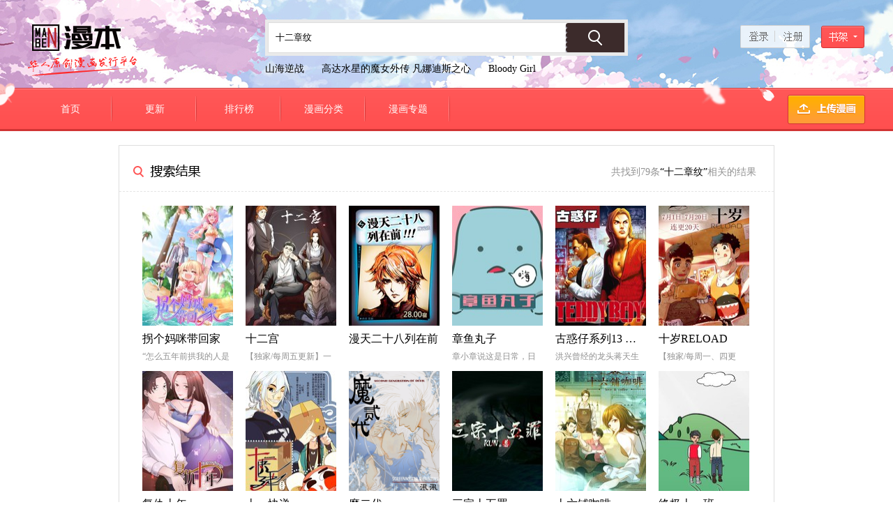

--- FILE ---
content_type: text/html; charset=utf-8
request_url: https://www.manben.com/search?title=%E5%8D%81%E4%BA%8C%E7%AB%A0%E7%BA%B9&language=1&f=2
body_size: 5721
content:
<!DOCTYPE html>
<html lang="en">
<head>
    <meta charset="UTF-8">
        <title>十二章纹_十二章纹漫画_十二章纹在线漫画 - 漫本</title>
        <meta content="漫本:华人原创漫画发行平台" name="Description" />
        <meta content="十二章纹_十二章纹漫画_十二章纹在线漫画" name=" keywords" />
        <link rel="stylesheet" type="text/css" href="https://css122us.cdndm5.com/v202508200911/cartoonupload/css/reset.css" />
        <link rel="stylesheet" type="text/css" href="https://css122us.cdndm5.com/v202508200911/cartoonupload/css/mStyle.css" />
        <script src="https://css122us.cdndm5.com/v202508200911/cartoonupload/js/jquery.min.js" type="text/javascript"></script>
        <script src="https://css122us.cdndm5.com/v202508200911/cartoonupload/js/jquery.cookie.js" type="text/javascript"></script>
        <script src="https://css122us.cdndm5.com/v202508200911/cartoonupload/js/mIndex.js" type="text/javascript"></script>
        <script src="https://css122us.cdndm5.com/v202508200911/cartoonupload/js/new/search.js" type="text/javascript"></script>
        <script type="text/javascript">
            var cssimgsrc = "https://css122us.cdndm5.com/v202508200911/cartoonupload/images/new/";        </script>
</head>
<body class="mPage">
    <!--搜索列表栏-->
    <div class="searchList" >
    </div>
    <!--提示栏-->
    <!--顶部栏-->
    <div class="header" id="header">
        <div class="container">
            <div class="toolBar ib fr">
                <a href="/login/"><span class="ib" id="Icon_m_index_top_login_btn" onmouseover="indexTopHover(this);" onmouseout="indexTopOut(this);"></span></a>
                <a href="/register/"><span class="ib" id="Icon_m_index_top_reg_btn" onmouseover="indexTopHover(this);" onmouseout="indexTopOut(this);" style="margin-left:0;"></span></a>
                <a href="javascript:bookshelfToggle();"><span class="ib" id="Icon_m_header_btn_2" style="position:relative;top:1px;*left:15px;"></span></a>
            </div>
            <div class="logo ib fl">
                <a href="https://www.manben.com/" title="漫画,漫本,原创"><img src="https://css122us.cdndm5.com/v202508200911/cartoonupload/images/new/m_header_logo.png" alt="漫画,漫本,原创"></a>
            </div>
            <div class="centerBar ib fl">
                <span class="searchBar ib">
                    <input type="text" class="fl" id="searchtxt" value="十二章纹" onfocus="$('.searchList').show();" onkeyup="searchKeydown(this);">
                    <a href="javascript:void(0)" id="searchbt">
                        <span class="ib" id="Icon_m_header_searchBtn"></span>
                    </a>
                </span>
                <span class="keyWords ib">
                    <a href="/mh-shanhainizhan1/" class="item" title="山海逆战漫画">山海逆战</a>
                    <a href="/mh-gaodashuixingdemonvwaichuan-fannadisizhixin/" class="item" title="高达水星的魔女外传 凡娜迪斯之心漫画">高达水星的魔女外传 凡娜迪斯之心</a>
                    <a href="/mh-bloody-girl/" class="item" title="Bloody Girl漫画">Bloody Girl</a>
                </span>
                <!--书架栏-->
                <div class="bookshelf" id="topShelf">
                    <div class="topBar"></div>
                    <div class="selectBar">
                        <a href="javascript:void(0)" onclick="bookshelfClick(this, 2);" class="ib fr active">阅读记录</a>
                        <a href="javascript:void(0)" onclick="bookshelfClick(this, 1);" class="ib">我的收藏</a>
                    </div>
                    <div id="bookshelf_list_1" class="list">
                        <ul>
                        </ul>
                        <div class="noData" id="shelf_collection_noData">
                            <a href="/login/"><span class="ib" id="Icon_shelf_login_btn"></span></a>
                            <p>收藏喜欢的漫画，时时追更</p>
                        </div>                                            </div>
                    <div id="bookshelf_list_2" class="list" style="display:none;">
                        <ul>
                        </ul>
                        <div class="noData" id="shelf_record_noData">
                            <img style="display:none;" src="https://css122us.cdndm5.com/v202508200911/cartoonupload/images/new/noData_logo.png">
                            <p>正在加载中...</p>
                        </div>
                        <div class="noData" id="shelf_record_refresh" style="display:none;">
                            <a href="#"><img src="https://css122us.cdndm5.com/v202508200911/cartoonupload/images/new/noData_refresh.png"></a>
                        </div>
                    </div>
                </div>
            </div>
        </div>
    </div>
    <!--导航栏-->
    <div class="navBar" style="width: 100%;position:relative;">
        <div class="theme_bak" style=""></div>
        <div class="container">
            <a href="http://i.manben.com/" class="btn fr"><span class="ib" id="Icon_m_navBar_uploadBtn"></span></a>
            <a href="/" class="item ib ">首页</a>
            <a href="/mh-updated/" class="item ib ">更新</a>
            <a href="/mh-ranklist/" class="item ib ">排行榜</a>
            <a href="/mh-list/" class="item ib ">漫画分类</a>
            <a href="javascript:alertTopShow_1('近期开放，敬请期待！')" class="item ib">漫画专题</a>
        </div>
    </div>
    <!--遮罩层-->
    <div class="mask"></div>
    <!--弹出层-->
    <div class="alertTop"><a href="javascript:alertTopHide();"><span class="ib cross" id="Icon_alert_cross"></span></a><p id="alertTop"></p></div>        <!--弹出层_1-->
    <div class="alertTop_1"><p id="alertTop_1"></p></div>
    <!--悬浮层-->
    <div class="layer">
        <div class="loginForm">
            <a href="javascript:maskHide();"><span class="ib cross" id="Icon_login_cross"></span></a>
            <p>
                <span class="ib title">用户名</span>
                <input class="txt" type="text" id="lg_username" name="lg_username" placeholder="请输入常用邮箱" onblur="nullVerify(this, 1);" onkeydown="layerKeyDown(event)">
            </p>
            <p>
                <span class="ib title">密　码</span>
                <input class="txt" type="password" id="lg_password" name="lg_password" placeholder="请记住您的封印" onblur="nullVerify(this, 2);" onkeydown="layerKeyDown(event)">
            </p>
            <p id="codeForm" style="display:none;">
                <span class="ib title">验证码</span>
                <input class="txt s" type="text" id="lgcode" name="lgcode" onblur="codeVerify(this);" onkeydown="layerKeyDown(event)">
                <img class="code" id="code" onclick="imgreload('code');" >
            </p>
            <p class="tip p60" style="display:none;" id="errormsg">
                <span class="ib i" id="Icon_detailPage_tip_logo"></span>
                <span class="red">密码封印有误</span>
            </p>
            <p class="tip p60" id="tip">
                <span class="gray">* 密码由4-16位字母、数字和字组成</span>
            </p>
            <p class="tip">
                <a href="/register/" class="fr">立即注册</a>
                <a href="/forgot/" class="fr">忘记密码？</a>
                <input type="checkbox" id="check">
                <label class="gray" for="check">下次自动登录</label>
            </p>
            <a href="javascript:alertLogin();"><img src="https://css122us.cdndm5.com/v202508200911/cartoonupload/images/new/login_btn.png" class="btn" alt="登录"></a>
            <!--<img class="line" src="https://css122us.cdndm5.com/v202508200911/cartoonupload/images/new/login_other.png">
            <div class="other">
                <a href="javascript:void(0)" class="ib"><img src="https://css122us.cdndm5.com/v202508200911/cartoonupload/images/new/login_logo_1.png" alt="微博"></a>
                <a href="javascript:void(0)" class="ib"><img src="https://css122us.cdndm5.com/v202508200911/cartoonupload/images/new/login_logo_2.png" alt="微信"></a>
                <a href="javascript:void(0)" class="ib"><img src="https://css122us.cdndm5.com/v202508200911/cartoonupload/images/new/login_logo_3.png" alt="QQ"></a>
                <a href="javascript:void(0)" class="ib"><img src="https://css122us.cdndm5.com/v202508200911/cartoonupload/images/new/login_logo_4.png" alt="豆瓣"></a>
            </div>-->
        </div>
    </div>
    <!--右侧悬浮栏-->
    <div class="header_sider">
        <a href="javascript:void(0);">
            <div class="btn ib" id="Icon_header_sider_logo_1"></div>
            <div class="code" id="Icon_header_sider_logo_3"></div>
        </a>
        <a class="returnTop" href="javascript:returnTop();">
            <div class="btn ib" id="Icon_header_sider_logo_2"></div>
        </a>
    </div>
    <div class="container">
    <div class="mainSearch">
            <div class="topBar">
                <span class="fr">共找到79条<span class="b">“十二章纹”</span>相关的结果</span>
                <img class="title" src="https://css122us.cdndm5.com/v202508200911/cartoonupload/images/new/mainSearch_top.png">
            </div>
            <div class="bookList_2">
                <div class="item ib">
                    <a href="/mh-yitaishuangbao-guaigemamidaihuijia/">
                        <div class="book">
                            <img class="cover" src="https://mhfm4us.cdndm5.com/55/54778/20200624152655_130x174.jpg" alt="拐个妈咪带回家">
                        </div>
                    </a>
                    <p class="title"><a href="/mh-yitaishuangbao-guaigemamidaihuijia/">拐个妈咪带回家</a></p>
                    <p class="tip"><a href="/mh-yitaishuangbao-guaigemamidaihuijia/">“怎么五年前拱我的人是你...</a></p>
                </div>
                <div class="item ib">
                    <a href="/mh-shiergong/">
                        <div class="book">
                            <img class="cover" src="https://mhfm8us.cdndm5.com/53/52871/20190924163849_130x174_10.jpg" alt="十二宫">
                        </div>
                    </a>
                    <p class="title"><a href="/mh-shiergong/">十二宫</a></p>
                    <p class="tip"><a href="/mh-shiergong/">【独家/每周五更新】一件...</a></p>
                </div>
                <div class="item ib">
                    <a href="/mh-mantianershibaliezaiqian/">
                        <div class="book">
                            <img class="cover" src="https://mhfm4us.cdndm5.com/32/31417/20160819161249_130x174.jpg" alt="漫天二十八列在前">
                        </div>
                    </a>
                    <p class="title"><a href="/mh-mantianershibaliezaiqian/">漫天二十八列在前</a></p>
                    <p class="tip"><a href="/mh-mantianershibaliezaiqian/"></a></p>
                </div>
                <div class="item ib">
                    <a href="/mh-zhangyuwanzi/">
                        <div class="book">
                            <img class="cover" src="https://mhfm5us.cdndm5.com/23/22656/20160426103712_130x174.jpg" alt="章鱼丸子">
                        </div>
                    </a>
                    <p class="title"><a href="/mh-zhangyuwanzi/">章鱼丸子</a></p>
                    <p class="tip"><a href="/mh-zhangyuwanzi/">章小章说这是日常，日常，...</a></p>
                </div>
                <div class="item ib">
                    <a href="/mh-guhuozaixilie-13-chongzuhongxingshierzuoguan/">
                        <div class="book">
                            <img class="cover" src="https://mhfm4us.cdndm5.com/48/47397/20190202105305_130x174_12.jpg" alt="古惑仔系列13  重组洪兴十二坐馆">
                        </div>
                    </a>
                    <p class="title"><a href="/mh-guhuozaixilie-13-chongzuhongxingshierzuoguan/">古惑仔系列13  重组洪兴十二坐馆</a></p>
                    <p class="tip"><a href="/mh-guhuozaixilie-13-chongzuhongxingshierzuoguan/">洪兴曾经的龙头蒋天生指出...</a></p>
                </div>
                <div class="item ib">
                    <a href="/mh-shisui-reload/">
                        <div class="book">
                            <img class="cover" src="https://mhfm8us.cdndm5.com/45/44538/20180825114244_130x174_12.jpg" alt="十岁RELOAD">
                        </div>
                    </a>
                    <p class="title"><a href="/mh-shisui-reload/">十岁RELOAD</a></p>
                    <p class="tip"><a href="/mh-shisui-reload/">【独家/每周一、四更新】...</a></p>
                </div>
                <div class="item ib">
                    <a href="/mh-fuchoushinian/">
                        <div class="book">
                            <img class="cover" src="https://mhfm1us.cdndm5.com/53/52868/20190924140553_130x174_10.jpg" alt="复仇十年">
                        </div>
                    </a>
                    <p class="title"><a href="/mh-fuchoushinian/">复仇十年</a></p>
                    <p class="tip"><a href="/mh-fuchoushinian/">【独家/每周二、五更新】...</a></p>
                </div>
                <div class="item ib">
                    <a href="/mh-shiyikuaidi/">
                        <div class="book">
                            <img class="cover" src="https://mhfm4us.cdndm5.com/42/41846/20180430163641_130x174.jpg" alt="十一快递">
                        </div>
                    </a>
                    <p class="title"><a href="/mh-shiyikuaidi/">十一快递</a></p>
                    <p class="tip"><a href="/mh-shiyikuaidi/">这是一份可以让人丧失记忆...</a></p>
                </div>
                <div class="item ib">
                    <a href="/mh-moerdai/">
                        <div class="book">
                            <img class="cover" src="https://mhfm4us.cdndm5.com/45/44250/460.jpg" alt="魔二代">
                        </div>
                    </a>
                    <p class="title"><a href="/mh-moerdai/">魔二代</a></p>
                    <p class="tip"><a href="/mh-moerdai/">隐藏在现实之下的魔幻深渊...</a></p>
                </div>
                <div class="item ib">
                    <a href="/mh-sanzongshiwuzui/">
                        <div class="book">
                            <img class="cover" src="https://mhfm9us.cdndm5.com/37/36261/20170502173050_130x174.jpg" alt="三宗十五罪">
                        </div>
                    </a>
                    <p class="title"><a href="/mh-sanzongshiwuzui/">三宗十五罪</a></p>
                    <p class="tip"><a href="/mh-sanzongshiwuzui/">活有余罪，死有余辜。</a></p>
                </div>
                <div class="item ib">
                    <a href="/mh-shiliupugafei/">
                        <div class="book">
                            <img class="cover" src="https://mhfm8us.cdndm5.com/53/52743/20190911093814_130x174_10.jpg" alt="十六铺咖啡">
                        </div>
                    </a>
                    <p class="title"><a href="/mh-shiliupugafei/">十六铺咖啡</a></p>
                    <p class="tip"><a href="/mh-shiliupugafei/">【独家/每周日更新】一块...</a></p>
                </div>
                <div class="item ib">
                    <a href="/mh-zhongjishiyiban/">
                        <div class="book">
                            <img class="cover" src="https://mhfm8us.cdndm5.com/22/21158/20160526093235_130x174_6.jpg" alt="终极十一班">
                        </div>
                    </a>
                    <p class="title"><a href="/mh-zhongjishiyiban/">终极十一班</a></p>
                    <p class="tip"><a href="/mh-zhongjishiyiban/">终极十一班，看鲍宇怎样玩...</a></p>
                </div>
            </div>
            <div class="pager">
                <a href="/search?page=1&title=%e5%8d%81%e4%ba%8c%e7%ab%a0%e7%ba%b9&f=2&language=1" class="ib active">1</a><a href="/search?page=2&title=%e5%8d%81%e4%ba%8c%e7%ab%a0%e7%ba%b9&f=2&language=1" class="ib">2</a><a href="/search?page=3&title=%e5%8d%81%e4%ba%8c%e7%ab%a0%e7%ba%b9&f=2&language=1" class="ib">3</a><a href="/search?page=4&title=%e5%8d%81%e4%ba%8c%e7%ab%a0%e7%ba%b9&f=2&language=1" class="ib">4</a><a href="/search?page=5&title=%e5%8d%81%e4%ba%8c%e7%ab%a0%e7%ba%b9&f=2&language=1" class="ib">5</a><a href="/search?page=6&title=%e5%8d%81%e4%ba%8c%e7%ab%a0%e7%ba%b9&f=2&language=1" class="ib">6</a><a href="/search?page=7&title=%e5%8d%81%e4%ba%8c%e7%ab%a0%e7%ba%b9&f=2&language=1" class="ib">7</a><a href="/search?page=2&title=%e5%8d%81%e4%ba%8c%e7%ab%a0%e7%ba%b9&f=2&language=1" class="ib">下一页</a>                <!--<a href="javascript:void(0);" class="ib">上一页</a>
                <a href="javascript:void(0);" onclick="btnClick(this);" class="ib active">1</a>
                <a href="javascript:void(0);" class="ib">下一页</a>-->
            </div>
        </div>
</div>
<div class="footer">
    <p><a href="#" target="_blank" title="漫本首页">漫本首页</a> - <a href="/about/" target="_blank" title="关于我们">关于我们</a> - <a href="http://i.manben.com/" target="_blank" title="原创漫画上传">漫画上传</a></p>
    <p>Copyright (C) 2015-2022 www.manben.com 漫本 All rights reserved</p>
    <p></p>
</div>
    <div style="display:none">
        <script type="text/javascript">
   (function () {
            var ga = document.createElement('script');
            ga.type = 'text/javascript';
            ga.async = true;
            ga.src =('https:' == document.location.protocol ? 'https://' : 'http://') + "w.cnzz.com/c.php?id=1257110519";
            var s = document.getElementsByTagName('script')[0];
            s.parentNode.insertBefore(ga, s);
        })();//1277928741
</script> <script type="text/javascript">   
var _gaq = _gaq || [];
        _gaq.push(['_setAccount', 'UA-74988581-1']);
        _gaq.push(['_setDomainName', 'none']);
        _gaq.push(['_setAllowLinker', true]);
        _gaq.push(['_trackPageview']);

        (function () {
            var ga = document.createElement('script'); ga.type = 'text/javascript'; ga.async = true;
            ga.src = ('https:' == document.location.protocol ? 'https://ssl' : 'http://www') + '.google-analytics.com/ga.js';
            var s = document.getElementsByTagName('script')[0]; s.parentNode.insertBefore(ga, s);
        })();
    </script><script>
var _hmt = _hmt || [];
(function() {
  var hm = document.createElement("script");
  hm.src = "//hm.baidu.com/hm.js?253610258a8cc83aa31103e3b76afcd0";
  var s = document.getElementsByTagName("script")[0]; 
  s.parentNode.insertBefore(hm, s);
})();
</script><script type="text/javascript">
var doubtfuluid=0;
        (function () {
            var ga = document.createElement('script'); ga.type = 'text/javascript'; ga.async = true;
            ga.src ='https://css122us.cdndm5.com/v202508200911/cartoonupload/js/u-fp.min.js';
            var s = document.getElementsByTagName('script')[0]; s.parentNode.insertBefore(ga, s);
        })();
    </script>    </div>
</body>
</html>


--- FILE ---
content_type: text/html; charset=utf-8
request_url: https://www.manben.com/search?title=%E5%8D%81%E4%BA%8C%E7%AB%A0%E7%BA%B9&language=1&f=2/userdata.ashx?tp=20&action=doubtful&n_dl=10&n_et=4g&n_rtt=0&n_sd=false&fp=801e366b91f667b259786f3ccafe0df1c6e8a403eed0b6488b4348a78e37d4bd&cr=1280x720&l=en-US@posix&tz=+00&to=0&uk=3114edeb-c1a9-4537-ae0f-fa0f519ba7c3&uId=0
body_size: 6667
content:
<!DOCTYPE html>
<html lang="en">
<head>
    <meta charset="UTF-8">
        <title>十二章纹_十二章纹漫画_十二章纹在线漫画 - 漫本</title>
        <meta content="漫本:华人原创漫画发行平台" name="Description" />
        <meta content="十二章纹_十二章纹漫画_十二章纹在线漫画" name=" keywords" />
        <link rel="stylesheet" type="text/css" href="https://css122us.cdndm5.com/v202508200911/cartoonupload/css/reset.css" />
        <link rel="stylesheet" type="text/css" href="https://css122us.cdndm5.com/v202508200911/cartoonupload/css/mStyle.css" />
        <script src="https://css122us.cdndm5.com/v202508200911/cartoonupload/js/jquery.min.js" type="text/javascript"></script>
        <script src="https://css122us.cdndm5.com/v202508200911/cartoonupload/js/jquery.cookie.js" type="text/javascript"></script>
        <script src="https://css122us.cdndm5.com/v202508200911/cartoonupload/js/mIndex.js" type="text/javascript"></script>
        <script src="https://css122us.cdndm5.com/v202508200911/cartoonupload/js/new/search.js" type="text/javascript"></script>
        <script type="text/javascript">
            var cssimgsrc = "https://css122us.cdndm5.com/v202508200911/cartoonupload/images/new/";        </script>
</head>
<body class="mPage">
    <!--搜索列表栏-->
    <div class="searchList" >
    </div>
    <!--提示栏-->
    <!--顶部栏-->
    <div class="header" id="header">
        <div class="container">
            <div class="toolBar ib fr">
                <a href="/login/"><span class="ib" id="Icon_m_index_top_login_btn" onmouseover="indexTopHover(this);" onmouseout="indexTopOut(this);"></span></a>
                <a href="/register/"><span class="ib" id="Icon_m_index_top_reg_btn" onmouseover="indexTopHover(this);" onmouseout="indexTopOut(this);" style="margin-left:0;"></span></a>
                <a href="javascript:bookshelfToggle();"><span class="ib" id="Icon_m_header_btn_2" style="position:relative;top:1px;*left:15px;"></span></a>
            </div>
            <div class="logo ib fl">
                <a href="https://www.manben.com/" title="漫画,漫本,原创"><img src="https://css122us.cdndm5.com/v202508200911/cartoonupload/images/new/m_header_logo.png" alt="漫画,漫本,原创"></a>
            </div>
            <div class="centerBar ib fl">
                <span class="searchBar ib">
                    <input type="text" class="fl" id="searchtxt" value="十二章纹" onfocus="$('.searchList').show();" onkeyup="searchKeydown(this);">
                    <a href="javascript:void(0)" id="searchbt">
                        <span class="ib" id="Icon_m_header_searchBtn"></span>
                    </a>
                </span>
                <span class="keyWords ib">
                    <a href="/mh-shanhainizhan1/" class="item" title="山海逆战漫画">山海逆战</a>
                    <a href="/mh-gaodashuixingdemonvwaichuan-fannadisizhixin/" class="item" title="高达水星的魔女外传 凡娜迪斯之心漫画">高达水星的魔女外传 凡娜迪斯之心</a>
                    <a href="/mh-bloody-girl/" class="item" title="Bloody Girl漫画">Bloody Girl</a>
                </span>
                <!--书架栏-->
                <div class="bookshelf" id="topShelf">
                    <div class="topBar"></div>
                    <div class="selectBar">
                        <a href="javascript:void(0)" onclick="bookshelfClick(this, 2);" class="ib fr active">阅读记录</a>
                        <a href="javascript:void(0)" onclick="bookshelfClick(this, 1);" class="ib">我的收藏</a>
                    </div>
                    <div id="bookshelf_list_1" class="list">
                        <ul>
                        </ul>
                        <div class="noData" id="shelf_collection_noData">
                            <a href="/login/"><span class="ib" id="Icon_shelf_login_btn"></span></a>
                            <p>收藏喜欢的漫画，时时追更</p>
                        </div>                                            </div>
                    <div id="bookshelf_list_2" class="list" style="display:none;">
                        <ul>
                        </ul>
                        <div class="noData" id="shelf_record_noData">
                            <img style="display:none;" src="https://css122us.cdndm5.com/v202508200911/cartoonupload/images/new/noData_logo.png">
                            <p>正在加载中...</p>
                        </div>
                        <div class="noData" id="shelf_record_refresh" style="display:none;">
                            <a href="#"><img src="https://css122us.cdndm5.com/v202508200911/cartoonupload/images/new/noData_refresh.png"></a>
                        </div>
                    </div>
                </div>
            </div>
        </div>
    </div>
    <!--导航栏-->
    <div class="navBar" style="width: 100%;position:relative;">
        <div class="theme_bak" style=""></div>
        <div class="container">
            <a href="http://i.manben.com/" class="btn fr"><span class="ib" id="Icon_m_navBar_uploadBtn"></span></a>
            <a href="/" class="item ib ">首页</a>
            <a href="/mh-updated/" class="item ib ">更新</a>
            <a href="/mh-ranklist/" class="item ib ">排行榜</a>
            <a href="/mh-list/" class="item ib ">漫画分类</a>
            <a href="javascript:alertTopShow_1('近期开放，敬请期待！')" class="item ib">漫画专题</a>
        </div>
    </div>
    <!--遮罩层-->
    <div class="mask"></div>
    <!--弹出层-->
    <div class="alertTop"><a href="javascript:alertTopHide();"><span class="ib cross" id="Icon_alert_cross"></span></a><p id="alertTop"></p></div>        <!--弹出层_1-->
    <div class="alertTop_1"><p id="alertTop_1"></p></div>
    <!--悬浮层-->
    <div class="layer">
        <div class="loginForm">
            <a href="javascript:maskHide();"><span class="ib cross" id="Icon_login_cross"></span></a>
            <p>
                <span class="ib title">用户名</span>
                <input class="txt" type="text" id="lg_username" name="lg_username" placeholder="请输入常用邮箱" onblur="nullVerify(this, 1);" onkeydown="layerKeyDown(event)">
            </p>
            <p>
                <span class="ib title">密　码</span>
                <input class="txt" type="password" id="lg_password" name="lg_password" placeholder="请记住您的封印" onblur="nullVerify(this, 2);" onkeydown="layerKeyDown(event)">
            </p>
            <p id="codeForm" style="display:none;">
                <span class="ib title">验证码</span>
                <input class="txt s" type="text" id="lgcode" name="lgcode" onblur="codeVerify(this);" onkeydown="layerKeyDown(event)">
                <img class="code" id="code" onclick="imgreload('code');" >
            </p>
            <p class="tip p60" style="display:none;" id="errormsg">
                <span class="ib i" id="Icon_detailPage_tip_logo"></span>
                <span class="red">密码封印有误</span>
            </p>
            <p class="tip p60" id="tip">
                <span class="gray">* 密码由4-16位字母、数字和字组成</span>
            </p>
            <p class="tip">
                <a href="/register/" class="fr">立即注册</a>
                <a href="/forgot/" class="fr">忘记密码？</a>
                <input type="checkbox" id="check">
                <label class="gray" for="check">下次自动登录</label>
            </p>
            <a href="javascript:alertLogin();"><img src="https://css122us.cdndm5.com/v202508200911/cartoonupload/images/new/login_btn.png" class="btn" alt="登录"></a>
            <!--<img class="line" src="https://css122us.cdndm5.com/v202508200911/cartoonupload/images/new/login_other.png">
            <div class="other">
                <a href="javascript:void(0)" class="ib"><img src="https://css122us.cdndm5.com/v202508200911/cartoonupload/images/new/login_logo_1.png" alt="微博"></a>
                <a href="javascript:void(0)" class="ib"><img src="https://css122us.cdndm5.com/v202508200911/cartoonupload/images/new/login_logo_2.png" alt="微信"></a>
                <a href="javascript:void(0)" class="ib"><img src="https://css122us.cdndm5.com/v202508200911/cartoonupload/images/new/login_logo_3.png" alt="QQ"></a>
                <a href="javascript:void(0)" class="ib"><img src="https://css122us.cdndm5.com/v202508200911/cartoonupload/images/new/login_logo_4.png" alt="豆瓣"></a>
            </div>-->
        </div>
    </div>
    <!--右侧悬浮栏-->
    <div class="header_sider">
        <a href="javascript:void(0);">
            <div class="btn ib" id="Icon_header_sider_logo_1"></div>
            <div class="code" id="Icon_header_sider_logo_3"></div>
        </a>
        <a class="returnTop" href="javascript:returnTop();">
            <div class="btn ib" id="Icon_header_sider_logo_2"></div>
        </a>
    </div>
    <div class="container">
    <div class="mainSearch">
            <div class="topBar">
                <span class="fr">共找到79条<span class="b">“十二章纹”</span>相关的结果</span>
                <img class="title" src="https://css122us.cdndm5.com/v202508200911/cartoonupload/images/new/mainSearch_top.png">
            </div>
            <div class="bookList_2">
                <div class="item ib">
                    <a href="/mh-yitaishuangbao-guaigemamidaihuijia/">
                        <div class="book">
                            <img class="cover" src="https://mhfm4us.cdndm5.com/55/54778/20200624152655_130x174.jpg" alt="拐个妈咪带回家">
                        </div>
                    </a>
                    <p class="title"><a href="/mh-yitaishuangbao-guaigemamidaihuijia/">拐个妈咪带回家</a></p>
                    <p class="tip"><a href="/mh-yitaishuangbao-guaigemamidaihuijia/">“怎么五年前拱我的人是你...</a></p>
                </div>
                <div class="item ib">
                    <a href="/mh-shiergong/">
                        <div class="book">
                            <img class="cover" src="https://mhfm8us.cdndm5.com/53/52871/20190924163849_130x174_10.jpg" alt="十二宫">
                        </div>
                    </a>
                    <p class="title"><a href="/mh-shiergong/">十二宫</a></p>
                    <p class="tip"><a href="/mh-shiergong/">【独家/每周五更新】一件...</a></p>
                </div>
                <div class="item ib">
                    <a href="/mh-mantianershibaliezaiqian/">
                        <div class="book">
                            <img class="cover" src="https://mhfm4us.cdndm5.com/32/31417/20160819161249_130x174.jpg" alt="漫天二十八列在前">
                        </div>
                    </a>
                    <p class="title"><a href="/mh-mantianershibaliezaiqian/">漫天二十八列在前</a></p>
                    <p class="tip"><a href="/mh-mantianershibaliezaiqian/"></a></p>
                </div>
                <div class="item ib">
                    <a href="/mh-zhangyuwanzi/">
                        <div class="book">
                            <img class="cover" src="https://mhfm5us.cdndm5.com/23/22656/20160426103712_130x174.jpg" alt="章鱼丸子">
                        </div>
                    </a>
                    <p class="title"><a href="/mh-zhangyuwanzi/">章鱼丸子</a></p>
                    <p class="tip"><a href="/mh-zhangyuwanzi/">章小章说这是日常，日常，...</a></p>
                </div>
                <div class="item ib">
                    <a href="/mh-guhuozaixilie-13-chongzuhongxingshierzuoguan/">
                        <div class="book">
                            <img class="cover" src="https://mhfm4us.cdndm5.com/48/47397/20190202105305_130x174_12.jpg" alt="古惑仔系列13  重组洪兴十二坐馆">
                        </div>
                    </a>
                    <p class="title"><a href="/mh-guhuozaixilie-13-chongzuhongxingshierzuoguan/">古惑仔系列13  重组洪兴十二坐馆</a></p>
                    <p class="tip"><a href="/mh-guhuozaixilie-13-chongzuhongxingshierzuoguan/">洪兴曾经的龙头蒋天生指出...</a></p>
                </div>
                <div class="item ib">
                    <a href="/mh-shisui-reload/">
                        <div class="book">
                            <img class="cover" src="https://mhfm8us.cdndm5.com/45/44538/20180825114244_130x174_12.jpg" alt="十岁RELOAD">
                        </div>
                    </a>
                    <p class="title"><a href="/mh-shisui-reload/">十岁RELOAD</a></p>
                    <p class="tip"><a href="/mh-shisui-reload/">【独家/每周一、四更新】...</a></p>
                </div>
                <div class="item ib">
                    <a href="/mh-fuchoushinian/">
                        <div class="book">
                            <img class="cover" src="https://mhfm1us.cdndm5.com/53/52868/20190924140553_130x174_10.jpg" alt="复仇十年">
                        </div>
                    </a>
                    <p class="title"><a href="/mh-fuchoushinian/">复仇十年</a></p>
                    <p class="tip"><a href="/mh-fuchoushinian/">【独家/每周二、五更新】...</a></p>
                </div>
                <div class="item ib">
                    <a href="/mh-shiyikuaidi/">
                        <div class="book">
                            <img class="cover" src="https://mhfm4us.cdndm5.com/42/41846/20180430163641_130x174.jpg" alt="十一快递">
                        </div>
                    </a>
                    <p class="title"><a href="/mh-shiyikuaidi/">十一快递</a></p>
                    <p class="tip"><a href="/mh-shiyikuaidi/">这是一份可以让人丧失记忆...</a></p>
                </div>
                <div class="item ib">
                    <a href="/mh-moerdai/">
                        <div class="book">
                            <img class="cover" src="https://mhfm4us.cdndm5.com/45/44250/460.jpg" alt="魔二代">
                        </div>
                    </a>
                    <p class="title"><a href="/mh-moerdai/">魔二代</a></p>
                    <p class="tip"><a href="/mh-moerdai/">隐藏在现实之下的魔幻深渊...</a></p>
                </div>
                <div class="item ib">
                    <a href="/mh-sanzongshiwuzui/">
                        <div class="book">
                            <img class="cover" src="https://mhfm9us.cdndm5.com/37/36261/20170502173050_130x174.jpg" alt="三宗十五罪">
                        </div>
                    </a>
                    <p class="title"><a href="/mh-sanzongshiwuzui/">三宗十五罪</a></p>
                    <p class="tip"><a href="/mh-sanzongshiwuzui/">活有余罪，死有余辜。</a></p>
                </div>
                <div class="item ib">
                    <a href="/mh-shiliupugafei/">
                        <div class="book">
                            <img class="cover" src="https://mhfm8us.cdndm5.com/53/52743/20190911093814_130x174_10.jpg" alt="十六铺咖啡">
                        </div>
                    </a>
                    <p class="title"><a href="/mh-shiliupugafei/">十六铺咖啡</a></p>
                    <p class="tip"><a href="/mh-shiliupugafei/">【独家/每周日更新】一块...</a></p>
                </div>
                <div class="item ib">
                    <a href="/mh-zhongjishiyiban/">
                        <div class="book">
                            <img class="cover" src="https://mhfm8us.cdndm5.com/22/21158/20160526093235_130x174_6.jpg" alt="终极十一班">
                        </div>
                    </a>
                    <p class="title"><a href="/mh-zhongjishiyiban/">终极十一班</a></p>
                    <p class="tip"><a href="/mh-zhongjishiyiban/">终极十一班，看鲍宇怎样玩...</a></p>
                </div>
            </div>
            <div class="pager">
                <a href="/search?page=1&title=%e5%8d%81%e4%ba%8c%e7%ab%a0%e7%ba%b9&f=2%2fuserdata.ashx%3ftp%3d20&action=doubtful&n_dl=10&n_et=4g&n_rtt=0&n_sd=false&fp=801e366b91f667b259786f3ccafe0df1c6e8a403eed0b6488b4348a78e37d4bd&cr=1280x720&l=en-US%40posix&tz=+00&to=0&uk=3114edeb-c1a9-4537-ae0f-fa0f519ba7c3&uId=0&language=1" class="ib active">1</a><a href="/search?page=2&title=%e5%8d%81%e4%ba%8c%e7%ab%a0%e7%ba%b9&f=2%2fuserdata.ashx%3ftp%3d20&action=doubtful&n_dl=10&n_et=4g&n_rtt=0&n_sd=false&fp=801e366b91f667b259786f3ccafe0df1c6e8a403eed0b6488b4348a78e37d4bd&cr=1280x720&l=en-US%40posix&tz=+00&to=0&uk=3114edeb-c1a9-4537-ae0f-fa0f519ba7c3&uId=0&language=1" class="ib">2</a><a href="/search?page=3&title=%e5%8d%81%e4%ba%8c%e7%ab%a0%e7%ba%b9&f=2%2fuserdata.ashx%3ftp%3d20&action=doubtful&n_dl=10&n_et=4g&n_rtt=0&n_sd=false&fp=801e366b91f667b259786f3ccafe0df1c6e8a403eed0b6488b4348a78e37d4bd&cr=1280x720&l=en-US%40posix&tz=+00&to=0&uk=3114edeb-c1a9-4537-ae0f-fa0f519ba7c3&uId=0&language=1" class="ib">3</a><a href="/search?page=4&title=%e5%8d%81%e4%ba%8c%e7%ab%a0%e7%ba%b9&f=2%2fuserdata.ashx%3ftp%3d20&action=doubtful&n_dl=10&n_et=4g&n_rtt=0&n_sd=false&fp=801e366b91f667b259786f3ccafe0df1c6e8a403eed0b6488b4348a78e37d4bd&cr=1280x720&l=en-US%40posix&tz=+00&to=0&uk=3114edeb-c1a9-4537-ae0f-fa0f519ba7c3&uId=0&language=1" class="ib">4</a><a href="/search?page=5&title=%e5%8d%81%e4%ba%8c%e7%ab%a0%e7%ba%b9&f=2%2fuserdata.ashx%3ftp%3d20&action=doubtful&n_dl=10&n_et=4g&n_rtt=0&n_sd=false&fp=801e366b91f667b259786f3ccafe0df1c6e8a403eed0b6488b4348a78e37d4bd&cr=1280x720&l=en-US%40posix&tz=+00&to=0&uk=3114edeb-c1a9-4537-ae0f-fa0f519ba7c3&uId=0&language=1" class="ib">5</a><a href="/search?page=6&title=%e5%8d%81%e4%ba%8c%e7%ab%a0%e7%ba%b9&f=2%2fuserdata.ashx%3ftp%3d20&action=doubtful&n_dl=10&n_et=4g&n_rtt=0&n_sd=false&fp=801e366b91f667b259786f3ccafe0df1c6e8a403eed0b6488b4348a78e37d4bd&cr=1280x720&l=en-US%40posix&tz=+00&to=0&uk=3114edeb-c1a9-4537-ae0f-fa0f519ba7c3&uId=0&language=1" class="ib">6</a><a href="/search?page=7&title=%e5%8d%81%e4%ba%8c%e7%ab%a0%e7%ba%b9&f=2%2fuserdata.ashx%3ftp%3d20&action=doubtful&n_dl=10&n_et=4g&n_rtt=0&n_sd=false&fp=801e366b91f667b259786f3ccafe0df1c6e8a403eed0b6488b4348a78e37d4bd&cr=1280x720&l=en-US%40posix&tz=+00&to=0&uk=3114edeb-c1a9-4537-ae0f-fa0f519ba7c3&uId=0&language=1" class="ib">7</a><a href="/search?page=2&title=%e5%8d%81%e4%ba%8c%e7%ab%a0%e7%ba%b9&f=2%2fuserdata.ashx%3ftp%3d20&action=doubtful&n_dl=10&n_et=4g&n_rtt=0&n_sd=false&fp=801e366b91f667b259786f3ccafe0df1c6e8a403eed0b6488b4348a78e37d4bd&cr=1280x720&l=en-US%40posix&tz=+00&to=0&uk=3114edeb-c1a9-4537-ae0f-fa0f519ba7c3&uId=0&language=1" class="ib">下一页</a>                <!--<a href="javascript:void(0);" class="ib">上一页</a>
                <a href="javascript:void(0);" onclick="btnClick(this);" class="ib active">1</a>
                <a href="javascript:void(0);" class="ib">下一页</a>-->
            </div>
        </div>
</div>
<div class="footer">
    <p><a href="#" target="_blank" title="漫本首页">漫本首页</a> - <a href="/about/" target="_blank" title="关于我们">关于我们</a> - <a href="http://i.manben.com/" target="_blank" title="原创漫画上传">漫画上传</a></p>
    <p>Copyright (C) 2015-2022 www.manben.com 漫本 All rights reserved</p>
    <p></p>
</div>
    <div style="display:none">
        <script type="text/javascript">
   (function () {
            var ga = document.createElement('script');
            ga.type = 'text/javascript';
            ga.async = true;
            ga.src =('https:' == document.location.protocol ? 'https://' : 'http://') + "w.cnzz.com/c.php?id=1257110519";
            var s = document.getElementsByTagName('script')[0];
            s.parentNode.insertBefore(ga, s);
        })();//1277928741
</script> <script type="text/javascript">   
var _gaq = _gaq || [];
        _gaq.push(['_setAccount', 'UA-74988581-1']);
        _gaq.push(['_setDomainName', 'none']);
        _gaq.push(['_setAllowLinker', true]);
        _gaq.push(['_trackPageview']);

        (function () {
            var ga = document.createElement('script'); ga.type = 'text/javascript'; ga.async = true;
            ga.src = ('https:' == document.location.protocol ? 'https://ssl' : 'http://www') + '.google-analytics.com/ga.js';
            var s = document.getElementsByTagName('script')[0]; s.parentNode.insertBefore(ga, s);
        })();
    </script><script>
var _hmt = _hmt || [];
(function() {
  var hm = document.createElement("script");
  hm.src = "//hm.baidu.com/hm.js?253610258a8cc83aa31103e3b76afcd0";
  var s = document.getElementsByTagName("script")[0]; 
  s.parentNode.insertBefore(hm, s);
})();
</script><script type="text/javascript">
var doubtfuluid=0;
        (function () {
            var ga = document.createElement('script'); ga.type = 'text/javascript'; ga.async = true;
            ga.src ='https://css122us.cdndm5.com/v202508200911/cartoonupload/js/u-fp.min.js';
            var s = document.getElementsByTagName('script')[0]; s.parentNode.insertBefore(ga, s);
        })();
    </script>    </div>
</body>
</html>


--- FILE ---
content_type: text/css
request_url: https://css122us.cdndm5.com/v202508200911/cartoonupload/css/mStyle.css
body_size: 87129
content:
/*通用类*/
.mPage{font-family: 'Microsoft YaHei';font-size: 0;}
.mPage .container{width: 1200px;margin: 0 auto;overflow: hidden;position: relative;}
.mPage .ib{display: inline-block;*display: inline;zoom: 1;}
.mPage .fl{float: left;}
.mPage .fr{float: right;}
.mPage a{text-decoration: none;color: #000;}
.mPage a:visited{color: #000;}
.mPage a.avatar{color: inherit;}
.mPage a.avatar:hover{color: #ff5050;}
.mPage .op{filter:alpha(opacity=70);-moz-opacity:0.7;-khtml-opacity:0.7;opacity: 0.7;}
.mPage .mask{position: fixed;top: 0;left: 0;height: 100%;width: 100%;background-color: #000;filter:alpha(opacity=50);-moz-opacity:0.5;-khtml-opacity:0.5;opacity: 0.5;z-index: 998;display: none;}
.mPage .alertTop{position: fixed;top: 50%;left: 50%;margin-top: -130px;margin-left: -170px;height: 180px;width: 270px;padding: 35px;background-color: #fff;border-radius: 5px;z-index: 999;display: none;}
.mPage .alertTop .cross{position: absolute;top: -15px;right: -15px;}
.mPage .alertTop p{font-size: 18px;text-align: center;display: table-cell;vertical-align: middle;height: 180px;width: 270px;*position: relative;*top: 80px;}
.alertTop_1 {position: fixed;top: 50%;left: 50%;margin-top: -35px;margin-left: -120px;height: 50px;width: 210px;padding: 10px 15px;background-color: #000;border-radius: 5px;z-index: 1002;display: none;filter: alpha(opacity=90);-moz-opacity: 0.9;-khtml-opacity: 0.9;opacity: 0.9;}
.alertTop_1 p {color: #fff;font-size: 18px;text-align: center;display: table-cell;vertical-align: middle;height: 50px;width: 210px;*position: relative;*top: 10px;font-family: 'Microsoft YaHei';}
.mPage .header_sider{position: fixed;bottom: 100px;left: 50%;margin-left: 620px;z-index: 997;display: none;}
.mPage .header_sider a{display: block;margin-bottom: 5px;}
.mPage .header_sider a:hover .btn{filter:alpha(opacity=80);-moz-opacity:0.8;-khtml-opacity:0.8;opacity: 0.8;}
.mPage .header_sider .code{position: absolute;left: -168px;top: -50px;display: none;}
.mPage .header_sider a:hover .code{filter:alpha(opacity=100);-moz-opacity:1;-khtml-opacity:1;opacity: 1;display: block;}
.mPage .header_tipForm{height:25px;line-height:25px;background-color:#000;color:#fff;font-size:12px;text-align: center;padding: 5px 0;min-width: 1200px;}
/*广告栏一*/
.mPage .ad_1{margin-top: 30px;}
/*广告栏二*/
.mPage .ad_2{margin-bottom: 10px;}
.mPage .ad_2 .container{overflow: visible;}
.mPage .ad_2 .leftTop{position: absolute;top: -5px;left: -4px;}
.mPage .ad_2 .rightBottom{position: absolute;bottom: -5px;right: -4px;}
.mPage .ad_2 .info{padding: 20px;width: 1158px;border: 1px dashed #a4a4a4;}
.mPage .ad_2 .info a{margin-left: 19px;*margin-left: 18px;}
.mPage .ad_2 .info a:first-child{margin-left: 1px;}
/*广告栏三*/
.mPage .ad_3{margin-top: 20px;}
.mPage .ad_3 a:first-child{margin-right: 10px;}
/*漫画列表一*/
.mPage .bookList_1{padding-top: 20px;}
.mPage .bookList_1 .item{margin-left: 18px;width: 156px;vertical-align: top;}
/*.mPage .bookList_1 .item:hover{filter:alpha(opacity=80);-moz-opacity:0.8;-khtml-opacity:0.8;opacity: 0.8;}*/
.mPage .bookList_1 .item:first-child{margin-left: 0;}
.mPage .bookList_1 .item .bookBak{width: 156px;height: 204px;background: url(../images/new/m_book_bak.png);position: relative;}
.mPage .bookList_1 .item .book{width: 152px;height: 200px;position: relative;overflow: hidden;}
.mPage .bookList_1 .item .book img.cover{width: 152px;height: 200px;}
.mPage .bookList_1 .item .book img{transition: transform 1s;-moz-transition: -moz-transform 1s;-webkit-transition: -webkit-transform 1s;-o-transition: -o-transform 1s;}
.mPage .bookList_1 .item .book img:hover{transform:scale(1.1);-moz-transform:scale(1.1);-webkit-transform:scale(1.1);-o-transform:scale(1.1);}
.mPage .bookList_1 .item .bookBak img.new{position: absolute;top: -3px;left: -3px;}
.mPage .bookList_1 .item .book .msg{position: absolute;bottom: 0;left: 0;font-size: 12px;background-color: #000;text-align: right;color: #fff;padding: 5px 10px;width: 132px;white-space: nowrap;overflow: hidden;text-overflow: ellipsis;}
.mPage .bookList_1 .item p{line-height: 18px; padding-top: 10px; height: 20px; overflow: hidden;}
.mPage .bookList_1 .item p.title{font-size: 16px;padding-top: 10px;white-space: nowrap;overflow: hidden;text-overflow: ellipsis;}
.mPage .bookList_1 .item:hover p.title a{color: #ff5050;}
.mPage .bookList_1 .item p.tip{padding-top: 5px;}
.mPage .bookList_1 .item p.tip a{font-size: 12px;color: #919191;}
/*漫画列表二*/
.mPage .bookList_2{padding-top: 20px;}
.mPage .bookList_2 .item{margin-left: 18px;width: 130px;vertical-align: top;}
/*.mPage .bookList_2 .item:hover{filter:alpha(opacity=80);-moz-opacity:0.8;-khtml-opacity:0.8;opacity: 0.8;}*/
.mPage .bookList_2 .item:first-child{margin-left: 0;}
.mPage .bookList_2 .item .book{width: 130px;height: 172px;position: relative;}
.mPage .bookList_2 .item .book img.cover{width: 130px;height: 172px;}
.mPage .bookList_2 .item .book img.new{position: absolute;top: -3px;left: -3px;}
.mPage .bookList_2 .item p{line-height: 18px; padding-top: 10px; height: 20px; overflow: hidden;}
.mPage .bookList_2 .item p.title{font-size: 16px;padding-top: 10px;white-space: nowrap;overflow: hidden;text-overflow: ellipsis;}
.mPage .bookList_2 .item:hover p.title a{color: #ff5050;}
.mPage .bookList_2 .item p.tip{padding-top: 5px;}
.mPage .bookList_2 .item p.tip a{font-size: 12px;color: #919191;}
/*漫画列表三*/
.mPage .bookList_3{padding-top: 20px;}
.mPage .bookList_3 .item{margin-left: 18px;width: 150px;vertical-align: top;}
/*.mPage .bookList_3 .item:hover{filter:alpha(opacity=80);-moz-opacity:0.8;-khtml-opacity:0.8;opacity: 0.8;}*/
.mPage .bookList_3 .item:first-child{margin-left: 0;}
.mPage .bookList_3 .item .book{width: 150px;height: 200px;position: relative;}
.mPage .bookList_3 .item .book img.cover{width: 150px;height: 200px;}
.mPage .bookList_3 .item .book img.new{position: absolute;top: -3px;left: -3px;}
.mPage .bookList_3 .item .book .msg{position: absolute;bottom: 0;left: 0;font-size: 12px;background-color: #000;text-align: right;color: #fff;padding: 5px 10px;width: 130px}
.mPage .bookList_3 .item p{line-height: 18px; padding-top: 5px; height: 20px; overflow: hidden;}
.mPage .bookList_3 .item p.title{font-size: 16px;padding-top: 10px;white-space: nowrap;overflow: hidden;text-overflow: ellipsis;}
.mPage .bookList_3 .item:hover p.title a{color: #ff5050;}
.mPage .bookList_3 .item p.tip{padding-top: 5px;}
.mPage .bookList_3 .item p.tip a{font-size: 12px;color: #919191;}
/*搜索列表栏*/
.mPage .searchList{width: 426px;position: absolute;top: 75px;left: 50%;border: 1px solid #ededed;z-index: 998;background-color: #fff;margin-left: -256px;display: none;}
.mPage .searchList .item{font-size: 14px;height: 48px;line-height: 48px;display: block;padding: 0 20px;color: #888;border-top: 1px solid #ededed;cursor: pointer;}
.mPage .searchList .item:hover{background-color: #f1f1f1;}
.mPage .searchList .item:first-child{border-top: none;}
.mPage .searchList .item .b{color: #444;}
/*顶部栏*/
.mPage .header{height: 126px;background: url(../images/new/m_header_bak_haru.png);background-position: top center;min-width: 1200px;}
.mPage .header .container{overflow: visible;z-index: 997;}
.mPage .header .logo{height: 126px;width: 340px;}
.mPage .header .logo img{margin-top: 35px;}
.mPage .header .logo a .ib{margin-top: 35px;}
.mPage .header .centerBar{height: 126px;width: 520px;}
.mPage .header .centerBar .searchBar{border: 4px solid #eaeaea;height: 44px;width: 512px;margin-top: 28px;}
.mPage .header .centerBar .searchBar input{border: 1px solid #dedede;border-right: none;height: 42px;line-height: 42px;outline: none;width: 405px;padding: 0 10px;}
.mPage .header .centerBar .searchBar a .ib{border: 1px solid #dedede;border-left: none;}
.mPage .header .centerBar .keyWords{padding-top: 10px;}
.mPage .header .centerBar .keyWords .item{font-size: 14px;color: #000;/*color: #fff;*/margin-right: 25px;}
.mPage .header .toolBar{height: 126px;}
.mPage .header .toolBar img{margin-top: 35px;margin-left: 15px;}
.mPage .header .toolBar a .ib{margin-top: 35px;margin-left: 15px;}
.mPage .header .toolBar img.avatar{width: 40px;height: 40px;border-radius: 50%;}
.mPage .header .toolBar .user{font-size: 12px;position: relative;top: -12px;margin-left: 5px;}
.mPage .header .toolBar .signOut{font-size: 12px;position: relative;top: -12px;color: #919191;margin-left: 5px;}
.mPage .header .toolBar .signOut:hover{text-decoration: underline;}
/*导航顶部栏*/
.mPage .mheader{height: 45px;line-height: 45px;background-color: #fc4e56;}
.mPage .mheader .logo{position: relative;top: 8px;}
.mPage .mheader ul{padding-left: 40px;height: 45px;}
.mPage .mheader ul li{height: 45px;}
.mPage .mheader ul li:hover{background-color: #d13434;}
.mPage .mheader ul li a{font-size: 14px;color: #fff;padding: 0 20px;height: 45px;}
/*导航栏*/
.mPage .navBar{height: 62px;background: url(../images/new/m_navBar_bak.png);background-repeat: repeat-x;min-width: 1200px;}
.mPage .navBar .theme_bak{position:absolute;top:0;left:0;height:130px;background: url(../images/new/index_haruTop.png);background-position: top center;width: 100%;min-width: 1200px;}
.mPage .navBar .container{z-index: 996;}
.mPage .navBar .item{height: 62px;width: 121px;background: url(../images/new/m_navBar_item.png);line-height: 62px;text-align: center;color: #fff;font-size: 14px;}
.mPage .navBar .item:hover{background: url(../images/new/m_navBar_item_active.png);}
.mPage .navBar .active{background: url(../images/new/m_navBar_item_active.png);}
.mPage .navBar .btn{margin-top: 10px;}
/*横幅栏*/
.mPage .banner{padding-top: 10px;background: url(../images/new/m_banner_bak1.png);background-position: top center;background-repeat: no-repeat;min-width: 1200px;}
.mPage .banner .classBar{height: 50px;}
.mPage .banner .classBar .words{padding-top: 12px;}
.mPage .banner .classBar .item{font-size: 14px;color: #666;margin-right: 25px;}
.mPage .banner .classBar .item:hover{color: #ff5050;}
.mPage .banner .bannerForm{height: 380px;width: 940px;overflow: hidden;position: relative;}
.mPage .banner .bannerForm .heart{text-align: center;position: relative;top: -20px;}
.mPage .banner .bannerForm .heart span{width: 11px;height: 10px;background: url(../images/new/banner_logo_1.png);background-repeat: no-repeat;margin: 0 5px;cursor: pointer;}
.mPage .banner .bannerForm .heart span.active{background: url(../images/new/banner_logo_2.png);background-repeat: no-repeat;}
.mPage .banner .rank{height: 378px;width: 248px;background-color: #685454;border: 1px solid #493b3b;margin-left: 10px;}
.mPage .banner .rank .topBar{height: 38px;background-color: #493b3b;}
.mPage .banner .rank .topBar a{font-size: 14px;color: #ff5252;height: 38px;line-height: 38px;text-align: center;width: 75px;}
.mPage .banner .rank .topBar a.active{color: #fff;background-color: #685454;}
.mPage .banner .rank .topBar img{margin: 10px;}
.mPage .banner .rank .list{padding: 10px 14px;}
.mPage .banner .rank .list .fr{display: none;}
.mPage .banner .rank .list ul li{padding: 7px 0;}
.mPage .banner .rank .list .top{height: 16px;line-height: 16px;width: 16px;color: #fff;font-size: 10px;text-align: center;border-radius: 1px;border: 1px solid #b7b7b7;background-color: #9e9e9e;}
.mPage .banner .rank .list .top_1{border: 1px solid #ff9494;background-color: #ff6868;}
.mPage .banner .rank .list .top_2{border: 1px solid #ffe19a;background-color: #ffbf25;}
.mPage .banner .rank .list .top_3{border: 1px solid #c9f494;background-color: #98cf56;}
.mPage .banner .rank .list .comic{color: #ccc;font-size: 14px;line-height: 18px;margin-left: 10px;}
.mPage .banner .rank .list .comic:hover{color: #fff;}
.mPage .banner .rank .list .upDown{position: relative;top: 3px;}
.mPage .banner .rank .list .same{position: relative;top: 8px;}
.mPage .banner .rank .list .new{width: 34px;height: 18px;line-height: 18px;background-color: #ff1c25;color: #fff;text-align: center;font-size: 12px;margin-left: 10px;}
/*原创精品*/
.mPage .original{margin-top: 30px;}
.mPage .original .topBar{background: url(../images/new/m_original_topBak.png);background-repeat: repeat-x;background-position: 5px;position: relative;}
.mPage .original .topBar .logo{background-color: #fff;}
.mPage .original .topBar .btn{background-color: #fff;padding-left: 10px;padding-top: 2px;}
.mPage .original .topBar .title{background-color: #fff;color: #919191;font-size: 14px;position: absolute;top: 7px;left: 150px;padding: 0 10px;}
.mPage .original .topBar ul{position: absolute;top: 9px;left: 700px;background-color: #fff;padding: 0 10px;}
.mPage .original .topBar ul li{width: 16px;height: 16px;padding: 0 5px;background: url(../images/new/m_original_page_2.png);background-position: top center;background-repeat: no-repeat;cursor: pointer;}
.mPage .original .topBar ul li.active{background: url(../images/new/m_original_page_1.png);background-position: top center;background-repeat: no-repeat;}
/*最近更新*/
.mPage .series{margin-top: 30px;}
.mPage .series .topBar{background: url(../images/new/m_series_topBak.png);background-repeat: repeat-x;background-position: 5px;position: relative;}
.mPage .series .topBar .logo{background-color: #fff;}
.mPage .series .topBar .btn{background-color: #fff;padding-left: 10px;padding-top: 10px;}
.mPage .series .topBar .title{background-color: #fff;color: #919191;font-size: 14px;position: absolute;top: 7px;left: 150px;padding: 0 10px;}
/*专题栏一*/
.mPage .topic_1{padding: 30px 0;}
.mPage .topic_1 .rightBar{width: 325px;height: 640px;}
.mPage .topic_1 .rightBar .top{height: 38px;cursor: pointer;}
.mPage .topic_1 .rightBar .list{border: 1px solid #76d0ff;height: 600px;}
.mPage .topic_1 .rightBar .list.active{border: 1px solid #ff9aa4;}
.mPage .topic_1 .rightBar .list ul{padding: 15px;}
.mPage .topic_1 .rightBar .list ul li{padding-bottom: 17px;}
.mPage .topic_1 .rightBar .list ul li .detail{display: none;}
.mPage .topic_1 .rightBar .list ul li .simple{display: block;}
.mPage .topic_1 .rightBar .list ul li.active .detail{display: block;}
.mPage .topic_1 .rightBar .list ul li.active .simple{display: none;}
.mPage .topic_1 .rightBar .list .cover{width: 124px;height: 164px;position: relative;}
.mPage .topic_1 .rightBar .list .cover .img{width: 124px;height: 164px;}
.mPage .topic_1 .rightBar .list .cover .top_logo_1{position: absolute;top: 0;left: 0;}
.mPage .topic_1 .rightBar .list .info{width: 150px;height: 164px;padding-left: 15px;position: relative;}
.mPage .topic_1 .rightBar .list .info p{font-size: 14px;color: #919191;}
.mPage .topic_1 .rightBar .list .info p.title{color: #000;}
.mPage .topic_1 .rightBar .list .info p.title a:hover{color: #ff5050;}
.mPage .topic_1 .rightBar .list .info .bottom{position: absolute;bottom: 0;}
.mPage .topic_1 .rightBar .list .top{font-size: 10px;background-color: #acacac;color: #fff;width: 19px;height: 19px;line-height: 19px;text-align: center;}
.mPage .topic_1 .rightBar .list .top_1{background-color: #ff6868;}
.mPage .topic_1 .rightBar .list .top_2{background-color: #ffa628;}
.mPage .topic_1 .rightBar .list .top_3{background-color: #98cf56;}
.mPage .topic_1 .rightBar .list .comic{font-size: 14px;padding-left: 10px;}
.mPage .topic_1 .rightBar .list .comic:hover{color: #ff5050;}
.mPage .topic_1 .rightBar .list .num{font-size: 12px;color: #919191;}
.mPage .topic_1 .leftBar .topBar{width: 855px;padding-top: 12px;}
.mPage .topic_1 .leftBar .topBar .title_1{border-bottom: 1px solid #76d0ff;width: 720px;padding-bottom: 8px;}
.mPage .topic_1 .leftBar .topBar .title_1 span{font-size: 14px;color: #76d0ff;}
.mPage .topic_1 .leftBar .topBar .title_2{border-bottom: 1px solid #ff9aa4;width: 720px;padding-bottom: 8px;}
.mPage .topic_1 .leftBar .topBar .title_2 span{font-size: 14px;color: #ff9aa4;}
/*专题栏二*/
.mPage .rankListBak{background: url(../images/new/m_index_bottom_bak1.png);background-position: top center;background-repeat: no-repeat;}
.mPage .topic_2{padding: 20px 0;padding-top: 0;}
/*总榜行榜*/
.mPage .rankList{min-width: 1200px;padding-bottom: 60px;}
.mPage .rankList .topBar{height: 35px;background: url(../images/new/m_rankList_top_11.png);background-repeat: no-repeat;position: relative;}
.mPage .rankList .topBar ul{position: absolute;right: 0;}
.mPage .rankList .topBar ul li{height: 33px;line-height: 33px;font-size: 14px;padding-left: 30px;margin-right: 20px;cursor: pointer;color: #757575;}
.mPage .rankList .topBar ul li.rankList_btn_1{background: url(../images/new/m_rankList_logo_1.png);background-repeat: no-repeat;background-position: 8px 3px;}
.mPage .rankList .topBar ul li.rankList_btn_2{background: url(../images/new/m_rankList_logo_2.png);background-repeat: no-repeat;background-position: 5px 8px;}
.mPage .rankList .topBar ul li.rankList_btn_3{background: url(../images/new/m_rankList_logo_3.png);background-repeat: no-repeat;background-position: 0 5px;}
.mPage .rankList .topBar ul li.rankList_btn_1.active{background: url(../images/new/m_rankList_logo_1_active.png);background-repeat: no-repeat;background-position: 8px 3px;color: #ff5454;}
.mPage .rankList .topBar ul li.rankList_btn_2.active{background: url(../images/new/m_rankList_logo_2_active.png);background-repeat: no-repeat;background-position: 5px 8px;color: #ff5454;}
.mPage .rankList .topBar ul li.rankList_btn_3.active{background: url(../images/new/m_rankList_logo_3_active.png);background-repeat: no-repeat;background-position: 0 5px;color: #ff5454;}
.mPage .rankList .list{padding: 20px 0; background-color: #fff;}
.mPage .rankList .list.border{border: 1px solid #e3e3e3;border-top: none;}
.mPage .rankList .list .nav{width: 140px;border-right: 1px solid #a4a4a4;background-color: #fff;}
.mPage .rankList .list .nav li{font-size: 16px;width: 140px;height: 50px;line-height: 50px;text-align: center;border-top: 1px dashed #e3e3e3;cursor: pointer;float: left;}
.mPage .rankList .list .nav li.active{background-color: #ffba00;color: #fff;border-top: 1px solid #ffba00;border-right: 1px solid #ffba00;position: relative;}
.mPage .rankList .list .nav li.active:after{content: "";width: 0;height: 0;border: 10px solid #fff;border-color: transparent #fff transparent transparent;display: inline-block;position: absolute;right: -2px;top: 15px;}
.mPage .rankList .list .nav li:first-child{border-top: none;}
.mPage .rankList .list .info{padding: 5px 20px;}
.mPage .rankList .list .info .group{padding-left: 23px;width: 170px;}
.mPage .rankList .list .info .item{padding: 9px 0;}
.mPage .rankList .list .info .item .num{font-size: 12px;background-color: #e2e2e2;color: #5e5e5e;width: 16px;height: 16px;line-height: 16px;text-align: center;vertical-align: top;}
.mPage .rankList .list .info .item .comic{font-size: 12px;color: #5e5e5e;padding-left: 10px;white-space: nowrap;overflow: hidden;text-overflow: ellipsis;width: 130px;display: inline-block;*display: inline;zoom: 1;}
.mPage .rankList .list .info .item .comic:hover{color: #ff5050;}
/*友情链接*/
.mPage .linkList{background-color: #f1f1f1;min-width: 1200px;}
.mPage .linkList .title{font-size: 16px;color: #000;padding: 15px 5px;padding-top: 20px;width: 140px;}
.mPage .linkList ul{padding: 25px 0;}
.mPage .linkList ul li{display: inline-block;*display: inline;zoom: 1;margin-left: 30px;padding: 5px;}
.mPage .linkList ul li a{font-size: 12px;color: #5e5e5e;}
.mPage .linkList ul li a:hover{color: #ff5050;}
/*书架栏*/
.mPage .bookshelf{position: absolute;right: 0;top: 80px;z-index: 99;width: 340px;display: none;}
.mPage .bookshelf .topBar{width: 340px;height: 44px;background: url(../images/new/bookshelf_bak.png);background-repeat: no-repeat;}
.mPage .bookshelf .selectBar{height: 37px;line-height: 35px;background-color: #fff;}
.mPage .bookshelf .selectBar a{height: 36px;width: 50%;font-size: 14px;text-align: center;color: #a5a5a5;border-bottom: 1px solid #dfdfdf;border-bottom: none\9;}
.mPage .bookshelf .selectBar a.active{height: 35px;color: #6bccff;border-bottom: 2px solid #6bccff;}
.mPage .bookshelf .list{background-color: #fff;height: 430px;padding: 10px;box-shadow: 0 0 5px #888888;border: 1px solid #dfdfdf\9;position: relative;padding-top: 0;padding-bottom: 20px;}
.mPage .bookshelf .list .bottom{position: absolute;bottom: 10px;right: 10px;}
.mPage .bookshelf .list .bottom a{font-size: 12px;color: #000;}
.mPage .bookshelf .list .bottom p.c{text-align: right;}
.mPage .bookshelf .list .noData{height: 254px;text-align: center;padding-top: 150px;}
.mPage .bookshelf .list .noData p{font-size: 14px;color: #919191;padding-top: 20px;}
.mPage .bookshelf .list ul{padding-bottom: 10px;}
.mPage .bookshelf .list ul li{border-bottom: 1px dashed #ddd;padding: 10px 0;cursor: pointer;}
.mPage .bookshelf .list ul li:hover{background-color: #eee;}
.mPage .bookshelf .list ul li .img img{width: 90px;height: 115px;}
.mPage .bookshelf .list ul li .info{padding-left: 5px;width: 220px;overflow: hidden;}
.mPage .bookshelf .list ul li .info .font_1{font-size: 14px;color: #444;}
.mPage .bookshelf .list ul li .info .font_2{font-size: 12px;color: #c9c9c9;padding-right: 5px;}
.mPage .bookshelf .list ul li .info .font_3{font-size: 12px;color: #676767;}
.mPage .bookshelf .list ul li .info .font_4{font-size: 12px;color: #6bccff;}
.mPage .bookshelf .list ul li .info .font_5{font-size: 12px;color: #676767;width: 180px;height: 14px;overflow: hidden;}
.mPage .bookshelf .list ul li .info p{margin-bottom: 3px; position:relative}
.mPage .bookshelf .list ul li .info p.l{margin-bottom: 40px;}
.mPage .bookshelf .list ul li .info p.ll{margin-bottom: 60px;}

.mPage .bookshelf .list ul li .info .new{font-size: 10px;color: #fff;background-color: #6bccff;padding: 0 5px;border-radius: 2px;margin-right: 5px;position:absolute;bottom:15px}
/*侧边栏*/
.mPage .sideBar{width: 308px;padding-top: 20px;}
.mPage .sideBar .author{height: 136px;background: url(../images/new/sideBar_note_bak.png);background-repeat: no-repeat;padding: 50px 20px 50px 30px;/* text-align: center;*/}

.mPage .sideBar .author img{width: 110px;height: 110px;border-radius: 50%;/*display: block; margin: 0 auto;*/}
.mPage .sideBar .author .info{vertical-align: top;padding-left: 20px;padding-top: 20px;width: 125px;}
.mPage .sideBar .author .info p{font-size: 12px;color: #919191;margin-bottom: 5px;}
.mPage .sideBar .author .info p.title{font-size: 14px;color: #444;margin-bottom: 20px;}
.mPage .sideBar .author .info p.p{padding-left: 38px;position: relative;top: -21px;white-space: nowrap;overflow: hidden;text-overflow: ellipsis;}
.mPage .sideBar .author .info p span{margin-right: 10px;}
.mPage .sideBar .author .info p a.item{color: #919191;}
.mPage .sideBar .author .info p a.item:hover{color: #ff5050;}
.mPage .sideBar .author .tip{font-size: 14px;margin-top: 30px;}
.mPage .sideBar .author .tip a{padding: 0 5px;text-decoration: underline;color: #47acff;}
.mPage .sideBar .adBar{padding: 10px 4px;margin-top: 10px;}
.mPage .sideBar .adBar_2{padding: 10px 0;}
.mPage .sideBar .sideList{padding: 10px 4px;padding-left: 3px;}
.mPage .sideBar .sideList .topBar_1{background: url(../images/new/sideBar_top_1.png);background-repeat: no-repeat;height: 39px;}
.mPage .sideBar .sideList .topBar_2{background: url(../images/new/sideBar_top_2.png);background-repeat: no-repeat;height: 39px;}
.mPage .sideBar .sideList .topBar_1 .more{float: right;position: relative;top: 13px;right: 10px;}
.mPage .sideBar .sideList .topBar_2 .tool{float: right;position: relative;top: 13px;right: 10px;}
.mPage .sideBar .sideList .topBar_2 .t{font-size: 12px;color: #444;padding: 2px 5px;margin: 0 5px;}
.mPage .sideBar .sideList .topBar_2 .t.active{background-color: #ff5353;color: #fff;}
.mPage .sideBar .sideList .list{padding: 6px;background-color: #fff;border: 1px solid #dfdfdf;}
.mPage .sideBar .sideList .list ul{padding: 10px;}
.mPage .sideBar .sideList .list ul li{padding-bottom: 17px;}
.mPage .sideBar .sideList .list ul li .detail{display: none;}
.mPage .sideBar .sideList .list ul li .simple{display: block;}
.mPage .sideBar .sideList .list ul li.active .detail{display: block;}
.mPage .sideBar .sideList .list ul li.active .simple{display: none;}
.mPage .sideBar .sideList .list .item{padding: 8px;}
.mPage .sideBar .sideList .list .cover{width: 124px;height: 164px;position: relative;}
/*.mPage .sideBar .sideList .list .cover:hover{filter:alpha(opacity=80);-moz-opacity:0.8;-khtml-opacity:0.8;opacity: 0.8;}*/
.mPage .sideBar .sideList .list .cover .img{width: 124px;height: 164px;}
.mPage .sideBar .sideList .list .cover .top_logo_1{position: absolute;top: 0;left: 0;}
.mPage .sideBar .sideList .list .info{width: 128px;height: 164px;padding-left: 15px;position: relative;}
.mPage .sideBar .sideList .list .info p{font-size: 14px;color: #919191;}
.mPage .sideBar .sideList .list .info p.title{color: #000;}
.mPage .sideBar .sideList .list .info p.title a:hover{color: #ff5050;}
.mPage .sideBar .sideList .list .info .bottom{position: absolute;bottom: 0;}
.mPage .sideBar .sideList .list .top{font-size: 10px;background-color: #acacac;color: #fff;width: 19px;height: 19px;line-height: 19px;text-align: center;}
.mPage .sideBar .sideList .list .top_1{background-color: #ff6868;}
.mPage .sideBar .sideList .list .top_2{background-color: #ffa628;}
.mPage .sideBar .sideList .list .top_3{background-color: #98cf56;}
.mPage .sideBar .sideList .list .comic{font-size: 14px;padding-left: 10px;}
.mPage .sideBar .sideList .list .comic:hover{color: #ff5050;}
.mPage .sideBar .sideList .list .num{font-size: 12px;color: #919191;}

/*侧边更新排行榜*/
.mPage .sideBar .sideRankList{}
.mPage .sideBar .sideRankList .topBar{background: url(../images/new/sideBar_rank_top.png);background-repeat: no-repeat;height: 39px;position: relative;top: 2px;}
.mPage .sideBar .sideRankList .list{padding: 6px;background-color: #fff;border: 1px solid #dfdfdf;border-top: none;}
.mPage .sideBar .sideRankList .list ul{padding: 10px;}
.mPage .sideBar .sideRankList .list ul li{padding-bottom: 17px;}
.mPage .sideBar .sideRankList .list ul li .detail{display: none;}
.mPage .sideBar .sideRankList .list ul li .simple{display: block;}
.mPage .sideBar .sideRankList .list ul li.active .detail{display: block;}
.mPage .sideBar .sideRankList .list ul li.active .simple{display: none;}
.mPage .sideBar .sideRankList .list .item{padding: 8px;}
.mPage .sideBar .sideRankList .list .cover{width: 124px;height: 164px;position: relative;}
.mPage .sideBar .sideRankList .list .cover .img{width: 124px;height: 164px;}
.mPage .sideBar .sideRankList .list .cover .top_logo_1{position: absolute;top: 0;left: 0;}
.mPage .sideBar .sideRankList .list .info{width: 128px;height: 164px;padding-left: 15px;position: relative;}
.mPage .sideBar .sideRankList .list .info p{font-size: 14px;color: #919191;padding-bottom: 4px;}
.mPage .sideBar .sideRankList .list .info p.title{color: #000;}
.mPage .sideBar .sideRankList .list .info p.title a:hover{color: #ff5050;}
.mPage .sideBar .sideRankList .list .info p.logo{padding-top: 5px;}
.mPage .sideBar .sideRankList .list .info p.logo img{margin-right: 5px;}
.mPage .sideBar .sideRankList .list .info .bottom{position: absolute;bottom: 0;}
.mPage .sideBar .sideRankList .list .top{font-size: 10px;background-color: #acacac;color: #fff;width: 19px;height: 19px;line-height: 19px;text-align: center;}
.mPage .sideBar .sideRankList .list .top_1{background-color: #ff6868;}
.mPage .sideBar .sideRankList .list .top_2{background-color: #ffa628;}
.mPage .sideBar .sideRankList .list .top_3{background-color: #98cf56;}
.mPage .sideBar .sideRankList .list .comic{font-size: 14px;padding-left: 10px;}
.mPage .sideBar .sideRankList .list .comic:hover{color: #ff5050;}
.mPage .sideBar .sideRankList .list .num{font-size: 12px;color: #919191;}

/*侧边日历*/
.mPage .sideBar .calendar{background: url(../images/new/sideBar_note_bak_2.png);background-repeat: no-repeat;height: 316px;position: relative;margin-bottom: 10px;}
.mPage .sideBar .calendar .top{padding: 0 5px;padding-top: 25px;text-align: center;}
.mPage .sideBar .calendar .top span{font-size: 14px;color: #ff5050;}
.mPage .sideBar .calendar table{font-size: 14px;width: 100%;height: 260px;position: absolute;bottom: 0;border: 1px solid #dedede;border-top: 1px dashed #dedede;}
.mPage .sideBar .calendar table th{text-align: center;background-color: #e5f6ff;}
.mPage .sideBar .calendar table td{text-align: center;border: 1px solid #dedede;cursor: pointer;}
.mPage .sideBar .calendar table td:hover{background-color: #ff5050;color: #fff;}
.mPage .sideBar .calendar table td.active{background-color: #ff5050;color: #fff;}
/*主窗口*/
.mPage .mainForm{padding-top: 20px;width: 870px;padding-bottom: 20px;}
.mPage .mainForm .comicInfo{padding: 30px 20px;border: 1px solid #e0e0e0;}
.mPage .mainForm .comicInfo .cover{background: url(../images/new/detail_main_bookBak.png);background-repeat: no-repeat;width: 269px;height: 322px;}
.mPage .mainForm .comicInfo .cover .img{width: 218px;height: 285px;margin: 8px auto;position: relative;}
.mPage .mainForm .comicInfo .cover .img img{width: 218px;height: 285px;}
.mPage .mainForm .comicInfo .cover .img a{position: absolute;left: 0;bottom: 0;width: 100%;height: 35px;line-height: 35px;text-align: center;background-color: #000;color: #fff;font-size: 14px;}
.mPage .mainForm .comicInfo .info{vertical-align: top;padding-left: 15px;width: 540px;}
.mPage .mainForm .comicInfo .info p{font-size: 12px;margin: 10px 0;}
.mPage .mainForm .comicInfo .info p.title{font-size: 28px;}
.mPage .mainForm .comicInfo .info p.title img{position: relative;top: 0px;}
.mPage .mainForm .comicInfo .info p.title .grading{width: 80px;height: 75px;border: 1px solid #e0e0e0;border-radius: 5px;font-size: 12px;color: #919191;text-align: center;padding-top: 5px;}
.mPage .mainForm .comicInfo .info p.title .grading .font_1{font-size: 24px;color: #ff5353;font-weight: bold;}
.mPage .mainForm .comicInfo .info p.title .grading .font_2{font-size: 18px;color: #ff5353;font-weight: bold;}
.mPage .mainForm .comicInfo .info p.title .grading .bottom{width: 80px;margin-top: 8px;padding-top: 8px;border-top: 1px solid #e0e0e0;}
.mPage .mainForm .comicInfo .info .gray{color: #919191;}
.mPage .mainForm .comicInfo .info .score{color: #ff5353;font-weight: bold;}
.mPage .mainForm .comicInfo .info .star{margin-right: 60px;position: relative;top: -1px;vertical-align: top;display: inline-block;}
.mPage .mainForm .comicInfo .info .starBak{width: 30px;height: 17px;padding-left: 3px;text-align: center;background: url(../images/new/detail_star_value_zero.png);background-repeat: no-repeat;color: #fff;margin-right: 5px;}
.mPage .mainForm .comicInfo .info .starBak.a{background: url(../images/new/detail_star_value_bak.png);background-repeat: no-repeat;}
.mPage .mainForm .comicInfo .info p.evaluate{margin-bottom: 30px;height: 22px;padding-top: 5px;}
.mPage .mainForm .comicInfo .info p.content{font-size: 12px;margin-top: 15px;padding: 10px 0 7px 0;border-top: 1px dashed #999;line-height: 22px; color: #919191; height: 40px; overflow: hidden;text-overflow: ellipsis;display: -webkit-box;-webkit-line-clamp: 2;-webkit-box-orient: vertical;}
.mPage .mainForm .comicInfo .info p span.l{width: 250px;}
.mPage .mainForm .comicInfo .info p span.s{width: 140px;}
.mPage .mainForm .comicInfo .info .toolBar .btn{width: 321px;height: 89px;background: url(../images/new/detail_main_btn_bak_11.png);background-repeat: no-repeat;margin-left: 20px;position: relative;}
.mPage .mainForm .comicInfo .info .toolBar a:hover{background-color: #fdf1ea;}
.mPage .mainForm .comicInfo .info .toolBar .read:hover{filter:alpha(opacity=80);-moz-opacity:0.8;-khtml-opacity:0.8;opacity: 0.8;}
.mPage .mainForm .comicInfo .info .toolBar .btn .btn_collection{position: absolute;top: 46px;left: 98px;padding: 11px 19px;padding-top: 12px;}
.mPage .mainForm .comicInfo .info .toolBar .btn .btn_share{position: absolute;top: 46px;left: 197px;padding: 11px 26px;padding-top: 12px;padding-left: 35px;}
.mPage .mainForm .comicInfo .info .toolBar .shareDetail{position: absolute;background-color: #fff;border: 1px solid #e0e0e0;top: 100px;left: -100px;height: 95px;width: 550px;text-align: center;padding-top: 25px;display: none;z-index: 99;}
.mPage .mainForm .comicInfo .info .toolBar .shareDetail a{margin: 30px 20px;}
.mPage .mainForm .comicInfo .info .toolBar .shareDetail a:hover{filter:alpha(opacity=80);-moz-opacity:0.8;-khtml-opacity:0.8;opacity: 0.8;}
.mPage .mainForm .comicInfo .info .toolBar .shareDetail span{width: 0;height: 0;border: 10px solid #bbb;border-color: transparent transparent #bbb transparent;position: absolute;left: 322px;top: -21px;}
.mPage .mainForm .comicInfo .info .toolBar .shareDetail em{width: 0;height: 0;border: 10px solid #fff;border-color: transparent transparent #fff transparent;position: absolute;left: 322px;top: -20px;}
.mPage .mainForm .chapterList{border: 1px solid #e0e0e0;margin-top: 20px;position: relative;}
.mPage .mainForm .chapterList div.sortAlert{width: 116px;height: 48px;position: absolute;background: url(../images/new/sort_alert_1.png);background-repeat: no-repeat;top: 150px;left: 375px;display: none;}
.mPage .mainForm .chapterList div.sortAlert.sortBak{background: url(../images/new/sort_alert_2.png);background-repeat: no-repeat;}
.mPage .mainForm .chapterList .topBar{height: 55px;font-size: 12px;line-height: 55px;color: #919191;padding-right: 10px;border-bottom: 1px solid #e5e5e5;}
.mPage .mainForm .chapterList .topBar .title{position: relative;top: 4px;}
.mPage .mainForm .chapterList .topBar span{padding: 0 5px;}
.mPage .mainForm .chapterList .topBar span#lastshowchapter a{ color: #ff5353; margin: 0 5px;}
.mPage .mainForm .chapterList .topBar span#lastshowchapter a:hover{ color: #f00;}
.mPage .mainForm .chapterList .topBar span a{color: #919191;}
.mPage .mainForm .chapterList .topBar span a.a:hover{color: #ff5555;text-decoration: underline;}
.mPage .mainForm .chapterList .topBar span.sort a{border: 1px solid #e0e0e0;padding: 3px 5px;margin-left: 5px;}
.mPage .mainForm .chapterList .topBar span.sort a.active{color: #ff5555;}
.mPage .mainForm .chapterList .topBar a.sortNew{width: 40px;height: 55px;border-left: 1px solid #e0e0e0;background: url(../images/new/chapterList_sortBtn.png);background-repeat: no-repeat;background-position: 12px 9px;margin-left: 10px;}
.mPage .mainForm .chapterList .topBar a.sortNew.sortBak{background: url(../images/new/chapterList_sortBtn_2.png);background-repeat: no-repeat;background-position: 12px 9px;}
.mPage .mainForm .chapterList .topBar span.tool{margin-right: 15px;font-size: 0;padding: 0;}
.mPage .mainForm .chapterList .topBar span.tool a{line-height: 56px;height: 56px;font-size: 16px;color: #000;padding: 0 30px;border-right: 1px solid #e0e0e0;}
.mPage .mainForm .chapterList .topBar span.tool a span{color: #919191;font-size: 14px;}
.mPage .mainForm .chapterList .topBar span.tool a.active{border-bottom: 3px solid #ff5353;line-height: 50px;height: 52px;}
.mPage .mainForm .chapterList .list{padding-bottom: 15px;}
.mPage .mainForm .chapterList .list a{font-size: 12px;width: 155px;text-align: left;overflow: hidden;height: 40px;line-height: 40px;border: 1px solid #dadada;margin-left: 20px;margin-top: 15px;background: url(../images/new/chapterList_logo_bak_2.png);background-repeat: no-repeat;background-position: 15px 15px;padding-left: 35px;vertical-align: top;white-space: nowrap;text-overflow: ellipsis;}
.mPage .mainForm .chapterList .list a:hover{color: #fff;background: url(../images/new/chapterList_logo_bak.png);background-repeat: no-repeat;background-position: 15px 15px;background-color: #ff5555;}
.mPage .mainForm .chapterList .moreChapter{text-align: center;border-top: 1px solid #e5e5e5;padding: 15px 0;padding-bottom: 0;margin-top: 15px;cursor: pointer;}
.mPage .mainForm .banForm{border:1px solid #ff5050;color: #ff5050;font-size: 14px;line-height: 24px;padding: 50px;text-align: center;margin-top: 20px;}
.mPage .mainForm .otherMore{border: 1px solid #e0e0e0;margin-top: 20px;}
.mPage .mainForm .otherMore .topBar{height: 55px;padding-left: 20px;font-size: 18px;line-height: 55px;padding-right: 10px;border-bottom: 1px solid #e5e5e5;font-weight: bold;color: #444;}
.mPage .mainForm .otherMore .topBar .title{position: relative;top: 4px;}
.mPage .mainForm .otherMore .bookList_1{padding: 16px 0;padding-left: 16px;}
.mPage .mainForm .otherMore .bookList_1 .item{margin-left: 14px;}
.mPage .mainForm .otherMore .bookList_1 .item:first-child{margin-left: 0;}
.mPage .mainForm .otherMore .bookList_1 .item .bookBak:hover{transform: none;-moz-transform: none;-webkit-transform: none;-o-transform: none;}
/*网友评论*/
.mPage .mainForm .comment{border: 1px solid #e0e0e0;margin-top: 20px;}
.mPage .mainForm .comment .topBar{height: 55px;padding-left: 20px;font-size: 12px;line-height: 55px;color: #919191;padding-right: 10px;border-bottom: 1px solid #e5e5e5;}
.mPage .mainForm .comment .topBar .title{position: relative;top: 4px;}
.mPage .mainForm .comment .inputForm{padding: 20px;}
.mPage .mainForm .comment .inputForm textarea{border: 1px solid #e0e0e0;resize: none;outline: none;padding: 15px;width: 796px;height: 120px;overflow-y: auto;font-family: 'Microsoft YaHei';}
.mPage .mainForm .comment .inputForm .loginF{border: 1px solid #e0e0e0;position: relative;height: 140px;}
.mPage .mainForm .comment .inputForm .loginF img.logo{position: absolute;top: 10px;left: 250px;}
.mPage .mainForm .comment .inputForm .loginF .btn_1{position: absolute;top: 80px;left: 380px;}
.mPage .mainForm .comment .inputForm .loginF .btn_2{position: absolute;top: 80px;left: 460px;}
.mPage .mainForm .comment .inputForm .loginF span.font{font-size: 16px;color: #000;position: absolute;top: 40px;left: 380px;}
.mPage .mainForm .comment .inputForm .codeFrom{font-size: 12px;line-height: 32px;height: 32px;}
.mPage .mainForm .comment .inputForm .codeFrom input{width: 100px;height: 30px;vertical-align: top;}
.mPage .mainForm .comment .inputForm .codeFrom span{vertical-align: top;color: #919191;}
.mPage .mainForm .comment .inputForm .codeFrom span.red{color: #ff0000;*position: relative;*top: 8px;}
.mPage .mainForm .comment .inputForm .codeFrom img.tip{padding-left: 10px;position: relative;top: 6px;vertical-align: top;}
.mPage .mainForm .comment .inputForm .codeFrom img#topicimg{height: 34px;width: 100px;}
.mPage .mainForm .comment .tip{margin-top: 5px;}
.mPage .mainForm .comment .font{font-size: 12px;color: #919191;}
.mPage .mainForm .comment .tip .font a{padding: 0 10px;border-left: 1px solid #ddd;margin-left: 10px;color: #919191;}
.mPage .mainForm .comment .blue{color: #4cb0ff;}
.mPage .mainForm .comment .tip .font .red{color: #f00;padding: 0 5px;}
.mPage .mainForm .comment .tip .logo{position: relative;top: 5px;margin-right: 10px;}
.mPage .mainForm .comment .tip .btn{position: relative;top: 12px;margin-left: 10px;}
.mPage .mainForm .comment .commentInfo{margin-top: 20px;padding: 20px;}
.mPage .mainForm .comment .commentInfo .tabBar{height: 53px;border-bottom: 1px solid #d8d8d8;}
.mPage .mainForm .comment .commentInfo .tabBar a{height: 50px;line-height: 50px;font-size: 16px;width: 100px;text-align: center;}
.mPage .mainForm .comment .commentInfo .tabBar a.active{border: 1px solid #d8d8d8;border-bottom: 1px solid #fff;border-top: 3px solid #ff5656;}
.mPage .mainForm .comment .commentInfo .list{border-bottom: 1px solid #e5e5e5;}
.mPage .mainForm .comment .commentInfo .list .item{border-top: 1px solid #e5e5e5;padding: 15px 0;}
.mPage .mainForm .comment .commentInfo .list .child{margin-left: 50px;}
.mPage .mainForm .comment .commentInfo .list .item:first-child{border-top: none;}
.mPage .mainForm .comment .commentInfo .list .item img.avatar{margin-top: 5px;width: 40px;height: 40px;border-radius: 50%;}
.mPage .mainForm .comment .commentInfo .list .item .info{vertical-align: top;width: 773px;padding-left: 15px;*width: 772px;}
.mPage .mainForm .comment .commentInfo .list .child .info{width: 723px;*width: 722px;}
.mPage .mainForm .comment .commentInfo .list .item .info p{font-size: 12px;line-height: 25px;}
.mPage .mainForm .comment .commentInfo .list .item .info p.content{word-break:break-all;}
.mPage .mainForm .comment .commentInfo .list .item .info p.top .date{color: #919191;}
.mPage .mainForm .comment .commentInfo .list .item .info p.bottom span{position: relative;top: -3px;color: #919191;}
.mPage .mainForm .comment .commentInfo .list .item .info p.bottom img{margin-left: 5px;}
.mPage .mainForm .comment .pager{font-size: 12px;height: 40px;text-align: right;padding-right: 20px;}
.mPage .mainForm .comment .pager a{border: 1px solid #dedede;padding: 3px 8px;margin: 0 3px;position: relative;}
.mPage .mainForm .comment .pager a:hover{background-color: #efefef;}
.mPage .mainForm .comment .pager a.active{background-color: #ff5555;color: #fff;}


/*搜索结果*/
.mPage .mainForm .searchResult{padding: 0 0 20px 0;border: 1px solid #dedede;}
.mPage .mainForm .searchResult .topBar{height: 55px;padding-left: 25px;font-size: 12px;line-height: 55px;color: #919191;}
.mPage .mainForm .searchResult .tabBar{border-bottom: 1px solid #dedede;height: 41px;padding-right: 10px;}
.mPage .mainForm .searchResult .tabBar .item{font-size: 14px;color: #a9a9a9;height: 40px;line-height: 40px;text-align: center;width: 120px;background: url(../images/new/spriteTab.png);background-repeat: no-repeat;background-position: 25px 12px;padding-left: 10px;}
.mPage .mainForm .searchResult .tabBar .item.active{border: 1px solid #dedede;border-bottom: 1px solid #fff;border-top: 1px solid #ff5050;color: #ff5050;background: url(../images/new/spriteTab.png);background-repeat: no-repeat;background-position: 25px -18px;}
.mPage .mainForm .searchResult .tabBar .item.active.first{border-left: none;}
.mPage .mainForm .searchResult .tabBar .fr{color: #a9a9a9;font-size: 12px;line-height: 40px;}
.mPage .mainForm .searchResult .tabBar .fr .info{margin-right: 30px;}
.mPage .mainForm .searchResult .tabBar .fr .num{font-weight: bold;color: #444;padding: 0 5px;}
.mPage .mainForm .searchResult .tabBar .fr .pageBtn{color: #a9a9a9;margin: 0 2px;padding: 3px 8px;}
.mPage .mainForm .searchResult .tabBar .fr .active{color: #fff;background-color: #ff5050;}
.mPage .mainForm .searchResult .list{padding: 10px 0;padding-left: 20px;}
.mPage .mainForm .searchResult .list .item{padding: 20px;padding-right: 10px;cursor: pointer;}
.mPage .mainForm .searchResult.r .list .item{padding-right: 10px;padding-left: 30px;}
.mPage .mainForm .searchResult .list .item:hover{background-color: #ededed;}
.mPage .mainForm .searchResult .list .item .img{width: 150px;height: 200px;position: relative;}
/*.mPage .mainForm .searchResult .list .item .img:hover{filter:alpha(opacity=80);-moz-opacity:0.8;-khtml-opacity:0.8;opacity: 0.8;}*/
.mPage .mainForm .searchResult .list .item .img img{width: 150px;height: 200px;}
.mPage .mainForm .searchResult .list .item .img .tag{position: absolute;height: 23px;width: 23px;left: -23px;top: 0;}
.mPage .mainForm .searchResult .list .item .img span.sign{position: absolute;left: -18px;top: 0;font-size: 13px;line-height: 23px;color: #fff;font-style: italic;width: 16px;text-align: center;}
.mPage .mainForm .searchResult .list .item .img a.tip{position: absolute;left: 0;bottom: 0;width: 90%;height: 25px;line-height: 25px;text-align: right;background-color: #000;color: #fff;font-size: 12px;padding-right: 10%;}
.mPage .mainForm .searchResult .list .item .info{vertical-align: top;padding-left: 15px;height: 200px;position: relative;width: 218px;}
.mPage .mainForm .searchResult .list .item .info p.title{font-size: 16px;padding-bottom: 5px;color: #000;margin-top: 0;}
.mPage .mainForm .searchResult .list .item:hover .info p.title a{color: #ff5050;}
.mPage .mainForm .searchResult .list .item .info .title img{position: relative;top: 4px;}
.mPage .mainForm .searchResult .list .item .info p{font-size: 12px;color: #a9a9a9;margin: 8px 0;}
.mPage .mainForm .searchResult .list .item .info p img{margin-right: 5px;}
.mPage .mainForm .searchResult .list .item .info p.line img{vertical-align: top;position: relative;top: 3px;}
.mPage .mainForm .searchResult .list .item .info p.line .i{vertical-align: top;position: relative;top: 3px;}
.mPage .mainForm .searchResult .list .item .info p.line .logo_1{top: 2px;}
.mPage .mainForm .searchResult .list .item .info p.line .logo_2{top: 5px;}
.mPage .mainForm .searchResult .list .item .info p.line .logo_4{top: 2px;}
.mPage .mainForm .searchResult .list .item .info p.line span{width: 195px; display: inline-block;}
.mPage .mainForm .searchResult .list .item .info p.line span.ibcont{width: 195px; display: inline-block;}

.mPage .mainForm .searchResult .list .item .info .btn{position: absolute;left: 15px;bottom: 0;}
.mPage .mainForm .searchResult .pager{font-size: 12px;height: 40px;text-align: right;padding-right: 20px;border-top: 1px dashed #d5d5d5;padding-top: 30px;}
.mPage .mainForm .searchResult .pager a{border: 1px solid #dedede;padding: 5px 10px;margin: 0 3px;border-radius: 5%;position: relative;}
.mPage .mainForm .searchResult .pager a:hover{background-color: #efefef;}
.mPage .mainForm .searchResult .pager a.active{background-color: #ff5555;color: #fff;}

/*侧边索引栏*/
.mPage .sideBar .indexForm{padding: 10px;border: 1px solid #dedede;margin-bottom: 20px;}
.mPage .sideBar .indexForm .topBar{height: 55px;padding-left: 15px;font-size: 12px;line-height: 55px;color: #919191;}
.mPage .sideBar .indexForm .tabBar{padding: 0 10px;min-height: 31px;}
.mPage .sideBar .indexForm .tabBar span{font-size: 12px;margin: 7px;}
.mPage .sideBar .indexForm .tabBar span.item{color: #fff;background-color: #ff5050;padding: 2px 5px;font-size: 12px;margin: 5px;*position: relative;top: 7px;}
.mPage .sideBar .indexForm .tabBar span.item img{margin-left: 5px;}
.mPage .sideBar .indexForm .tabBar span.item span{margin: 0;}
.mPage .sideBar .indexForm ul{padding: 0 15px;}
.mPage .sideBar .indexForm ul li{border-top: 1px dashed #d5d5d5;margin: 8px 0;padding: 10px 0;}
.mPage .sideBar .indexForm ul li:first-child{border-top: none;}
.mPage .sideBar .indexForm ul li .title{font-size: 12px;}
.mPage .sideBar .indexForm ul li .title img{position: relative;top: 3px;margin-right: 5px;}
.mPage .sideBar .indexForm ul li .title .i{position: relative;top: 3px;margin-right: 5px;*top: 0;}
.mPage .sideBar .indexForm ul li .list{margin-top: 10px;position: relative;}
.mPage .sideBar .indexForm ul li .list .item{font-size: 12px;color: #999;padding: 2px 5px;margin: 5px 0;margin-right: 5px;display: inline-block;*display: inline;zoom: 1;}
.mPage .sideBar .indexForm ul li .list .item.active{background-color: #ff5050;color: #fff;}
.mPage .sideBar .indexForm ul li .list .more{position: absolute;bottom: 8px;right: 0;}


/*更新列表*/
.mPage .mainForm .updateList{padding: 10px 0;border: 1px solid #dedede;margin-left: 3px;}
.mPage .mainForm .updateList .tabBar{margin: 0 20px;border-bottom: 1px dashed #dedede;padding-bottom: 10px;}
.mPage .mainForm .updateList .tabBar .item{font-size: 12px;color: #666;padding: 2px 5px;margin: 5px 0;margin-right: 5px;display: inline-block;*display: inline;zoom: 1;}
.mPage .mainForm .updateList .tabBar .item:hover{color: #ff5050;}
.mPage .mainForm .updateList .tabBar .item.active{background-color: #ff5050;color: #fff;}
.mPage .mainForm .updateList .tabBar .more{position: relative;top: 10px;}
.mPage .mainForm .updateList .top{margin-top: 10px;}
.mPage .mainForm .updateList .top .titleBar{background: url(../images/new/date_line_bak.png);background-repeat: no-repeat;width: 184px;height: 45px;color: #fff;font-size: 20px;text-align: center;line-height: 40px;padding-right: 20px;position: relative;left: -3px;}
.mPage .mainForm .updateList .top .fr{color: #a9a9a9;font-size: 12px;line-height: 40px;padding-right: 10px;}
.mPage .mainForm .updateList .top .fr .info{margin-right: 30px;}
.mPage .mainForm .updateList .top .fr .num{font-weight: bold;color: #444;padding: 0 5px;}
.mPage .mainForm .updateList .top .fr .pageBtn{color: #a9a9a9;margin: 0 2px;padding: 3px 8px;}
.mPage .mainForm .updateList .top .fr .pageBtn:hover{background-color: #efefef;}
.mPage .mainForm .updateList .top .fr .pageBtn.active{color: #fff;background-color: #ff5050;}
.mPage .mainForm .updateList .bookList_3{padding-left: 2px;}
.mPage .mainForm .updateList .bookList_3 .item:first-child{margin-left: 18px;}
.mPage .mainForm .updateList .pager{font-size: 12px;height: 40px;text-align: center;border-top: 1px dashed #d5d5d5;margin: 0 20px;padding-top: 30px;margin-top: 30px;}
.mPage .mainForm .updateList .pager a{border: 1px solid #dedede;padding: 3px 8px;margin: 0 3px;position: relative;}
.mPage .mainForm .updateList .pager a:hover{background-color: #efefef;}
.mPage .mainForm .updateList .pager a.active{background-color: #ff5555;color: #fff;}
/*主搜索*/
.mPage .mainSearch{padding: 10px 0;border: 1px solid #dedede;margin: 20px 130px;padding-bottom: 0;}
.mPage .mainSearch .topBar{height: 55px;padding-left: 20px;font-size: 14px;line-height: 55px;color: #919191;padding-right: 10px;border-bottom: 1px dashed #e5e5e5;}
.mPage .mainSearch .topBar .title{position: relative;top: 4px;}
.mPage .mainSearch .topBar span.fr{padding-right: 15px;}
.mPage .mainSearch .topBar span.b{color: #000;}
.mPage .mainSearch .bookList_2{padding-left: 15px;min-height: 450px;}
.mPage .mainSearch .bookList_2 .item{margin-bottom: 10px;width: 130px;}
.mPage .mainSearch .bookList_2 .item:first-child{margin-left: 18px;}
.mPage .mainSearch .bookList_2 .item .title{white-space:nowrap; overflow:hidden; text-overflow:ellipsis;}
.mPage .mainSearch .pager{font-size: 12px;height: 40px;text-align: center;border-top: 1px dashed #d5d5d5;margin: 0 20px;padding-top: 20px;padding-bottom: 10px;margin-top: 10px;}
.mPage .mainSearch .pager a{border: 1px solid #dedede;padding: 3px 8px;margin: 0 3px;position: relative;}
.mPage .mainSearch .pager a:hover{background-color: #efefef;}
.mPage .mainSearch .pager a.active{background-color: #ff5555;color: #fff;}
.mPage .mainSearch .otherComic{background-color: #ffeeee;border-top: 1px solid #ffc1c1;padding-top: 30px;}
.mPage .mainSearch .noneImg{text-align: center;padding-top: 10px;}
.mPage .mainSearch .noneImg img{position: relative;top: 15px;}

/*排行页面导航*/
.mPage .rankNav{border: 1px solid #dedede;margin-top: 20px;width: 162px;vertical-align: top;}
.mPage .rankNav .topBar{text-align: center;padding: 15px 0;border-bottom: 1px solid #dedede;}
.mPage .rankNav ul li{font-size: 14px;text-align: center;line-height: 45px;height: 45px;cursor: pointer;color: #666;}
.mPage .rankNav ul li:hover{color: #ff5050;}
.mPage .rankNav ul li.active{background-color: #ffe3e3;background-image: url(../images/new/rank_leftBar_activeBak.png);background-repeat: no-repeat;background-position: 0 40px;color: #ff5050;}
/*排行页面导航新*/
.mPage .rankNavNew{border: 1px solid #dedede;margin-top: 20px;width: 240px;;vertical-align: top;}
.mPage .rankNavNew .topBar{text-align: center;padding: 15px 0;border-bottom: 1px solid #dedede;}
.mPage .rankNavNew ul{*height: 335px; padding: 30px 0;}
.mPage .rankNavNew ul li{font-size: 14px;text-align: center;line-height: 65px;height: 65px;cursor: pointer;color: #666;padding-left: 20px;}
.mPage .rankNavNew ul li.bak_1{background-image: url(../images/new/spriteRank.png);background-repeat: no-repeat;background-position: 70px 20px;}
.mPage .rankNavNew ul li.bak_2{background-image: url(../images/new/spriteRank.png);background-repeat: no-repeat;background-position: 70px -80px;}
.mPage .rankNavNew ul li.bak_3{background-image: url(../images/new/spriteRank.png);background-repeat: no-repeat;background-position: 70px -180px;}
.mPage .rankNavNew ul li.bak_4{background-image: url(../images/new/spriteRank.png);background-repeat: no-repeat;background-position: 70px -280px;}
.mPage .rankNavNew ul li.bak_5{background-image: url(../images/new/spriteRank.png);background-repeat: no-repeat;background-position: 70px -380px;}
.mPage .rankNavNew ul li.bak_1.active{background-image: url(../images/new/spriteRank.png);background-repeat: no-repeat;background-position: 70px -30px;}
.mPage .rankNavNew ul li.bak_2.active{background-image: url(../images/new/spriteRank.png);background-repeat: no-repeat;background-position: 70px -129px;}
.mPage .rankNavNew ul li.bak_3.active{background-image: url(../images/new/spriteRank.png);background-repeat: no-repeat;background-position: 70px -230px;}
.mPage .rankNavNew ul li.bak_4.active{background-image: url(../images/new/spriteRank.png);background-repeat: no-repeat;background-position: 70px -329px;}
.mPage .rankNavNew ul li.bak_5.active{background-image: url(../images/new/spriteRank.png);background-repeat: no-repeat;background-position: 70px -430px;}
.mPage .rankNavNew ul li:hover{color: #ff5050;}
.mPage .rankNavNew ul li.active{color: #ff5050;}
/*排行列表*/
.mPage .mainRank{margin-top: 20px;padding-left: 15px;}
.mPage .mainRank .rank{width: 330px;height: 637px;margin-left: 10px;vertical-align: top;}
.mPage .mainRank .bak_1{background-image: url(../images/new/rank_listBak_1.png);background-repeat: no-repeat;}
.mPage .mainRank .bak_2{background-image: url(../images/new/rank_listBak_2.png);background-repeat: no-repeat;}
.mPage .mainRank .bak_3{background-image: url(../images/new/rank_listBak_3.png);background-repeat: no-repeat;}
.mPage .mainRank .rank .topBar{padding-top: 19px;text-align: right;padding-right: 10px;height: 45px;}
.mPage .mainRank .rank .topBar a{font-size: 12px;color: #fff;padding: 3px 5px;margin: 0 4px;border-radius: 2px;}
.mPage .mainRank .bak_1 .topBar a.active{background-color: #cc4b4b;}
.mPage .mainRank .bak_2 .topBar a.active{background-color: #6296cc;}
.mPage .mainRank .rank .list{padding: 0 5px;background-color: #fff;margin: 0 1px;}
.mPage .mainRank .rank .list ul{padding: 0 10px;}
.mPage .mainRank .rank .list ul li{padding-bottom: 16px;padding-bottom: 15px\9;}
.mPage .mainRank .rank .list ul li .detail{display: none;}
.mPage .mainRank .rank .list ul li .simple{display: block;}
.mPage .mainRank .rank .list ul li.active .detail{display: block;}
.mPage .mainRank .rank .list ul li.active .simple{display: none;}
.mPage .mainRank .rank .list .item{padding: 8px;}
.mPage .mainRank .rank .list .cover{width: 124px;height: 164px;position: relative;}
.mPage .mainRank .rank .list .cover .img{width: 124px;height: 164px;}
.mPage .mainRank .rank .list .cover .top_logo_1{position: absolute;top: 0;left: 0;}
.mPage .mainRank .rank .list .info{width: 128px;height: 164px;padding-left: 15px;position: relative;}
.mPage .mainRank .rank .list .info p{font-size: 14px;color: #919191;padding-bottom: 4px;}
.mPage .mainRank .rank .list .info p.title{color: #000;}
.mPage .mainRank .rank .list .info p.logo{padding-top: 5px;}
.mPage .mainRank .rank .list .info p.logo img{margin-right: 5px;}
.mPage .mainRank .rank .list .info .bottom{position: absolute;bottom: 0;}
.mPage .mainRank .rank .list .top{font-size: 10px;background-color: #acacac;color: #fff;width: 19px;height: 19px;line-height: 19px;text-align: center;}
.mPage .mainRank .rank .list .top_1{background-color: #ff6868;}
.mPage .mainRank .rank .list .top_2{background-color: #ffa628;}
.mPage .mainRank .rank .list .top_3{background-color: #98cf56;}
.mPage .mainRank .rank .list .comic{font-size: 14px;padding-left: 10px;}
.mPage .mainRank .rank .list .num{font-size: 12px;color: #919191;}
.mPage .mainRank .rank .list .num img{margin-left: 5px;}
.mPage .mainRank .rank .list .num .upDown{position: relative;top: -1px;}
.mPage .mainRank .rank .list .num .same{position: relative;top: -3px;}

/*分类排行列表*/
.mPage .mainRank .classRank{padding-left: 12px;padding-top: 20px;padding-bottom: 20px;}
.mPage .mainRank .classRank .tabBar{width: 1005px;border: 1px solid #dedede;}
.mPage .mainRank .classRank .tabBar a{font-size: 20px;width: 335px;height: 60px;line-height: 60px;text-align: center;position: relative;}
.mPage .mainRank .classRank .tabBar a.active{color: #ffaa0f;font-weight: bold;}
.mPage .mainRank .classRank .tabBar a span.b_1{width: 0;height: 0;border: 7px solid #e5f6ff;border-color: transparent transparent #e5f6ff transparent;position: absolute;left: 160px;top: 47px;display: none;}
.mPage .mainRank .classRank .tabBar a span.b_2{width: 0;height: 0;border: 7px solid #ffeaf0;border-color: transparent transparent #ffeaf0 transparent;position: absolute;left: 160px;top: 47px;display: none;}
.mPage .mainRank .classRank .tabBar a span.b_3{width: 0;height: 0;border: 7px solid #ffefc7;border-color: transparent transparent #ffefc7 transparent;position: absolute;left: 160px;top: 47px;display: none;}
.mPage .mainRank .classRank .tabBar a em{width: 0;height: 0;border: 7px solid #dedede;border-color: transparent transparent #dedede transparent;position: absolute;left: 160px;top: 46px;display: none;}
.mPage .mainRank .classRank .tabBar a.active span{display: inline-block;*display: inline;zoom: 1;}
.mPage .mainRank .classRank .tabBar a.active em{display: inline-block;*display: inline;zoom: 1;}
.mPage .mainRank .classRank .titleBar{width: 1005px;border-left: 1px solid #dedede;border-right: 1px solid #dedede;height: 40px;line-height: 40px;}
.mPage .mainRank .classRank .titleBar .title{font-size: 16px;color: #666;width: 335px;text-align: center;}
.mPage .mainRank .classRank .titleBar .b_1{background-color: #e5f6ff;}
.mPage .mainRank .classRank .titleBar .b_2{background-color: #ffeaf0;}
.mPage .mainRank .classRank .titleBar .b_3{background-color: #ffefc7;}
.mPage .mainRank .classRank .listBar{border: 1px solid #dedede;border-top: none;padding-top: 15px;width: 1005px;}
.mPage .mainRank .classRank .listBar .list{padding: 0 5px;background-color: #fff;margin: 0 1px;width: 322px;display: inline-block;*display: inline;zoom: 1;vertical-align: top;border-left: 1px dashed #dedede;}
.mPage .mainRank .classRank .listBar .list:first-child{border-left: none;}
.mPage .mainRank .classRank .listBar .list ul{padding: 0 10px;}
.mPage .mainRank .classRank .listBar .list ul li{padding-bottom: 16px;}
.mPage .mainRank .classRank .listBar .list ul li .detail{display: none;}
.mPage .mainRank .classRank .listBar .list ul li .simple{display: block;}
.mPage .mainRank .classRank .listBar .list ul li.active .detail{display: block;}
.mPage .mainRank .classRank .listBar .list ul li.active .simple{display: none;}
.mPage .mainRank .classRank .listBar .item{padding: 8px;}
.mPage .mainRank .classRank .listBar .cover{width: 124px;height: 164px;position: relative;}
.mPage .mainRank .classRank .listBar .cover .img{width: 124px;height: 164px;}
.mPage .mainRank .classRank .listBar .cover .top_logo_1{position: absolute;top: 0;left: 0;}
.mPage .mainRank .classRank .listBar .info{width: 128px;height: 164px;padding-left: 15px;position: relative;}
.mPage .mainRank .classRank .listBar .info p{font-size: 14px;color: #919191;padding-bottom: 4px;}
.mPage .mainRank .classRank .listBar .info p.title{color: #000;}
.mPage .mainRank .classRank .listBar .info p.logo{padding-top: 5px;}
.mPage .mainRank .classRank .listBar .info p.logo img{margin-right: 5px;}
.mPage .mainRank .classRank .listBar .info .bottom{position: absolute;bottom: 0;}
.mPage .mainRank .classRank .listBar .top{font-size: 10px;background-color: #acacac;color: #fff;width: 19px;height: 19px;line-height: 19px;text-align: center;}
.mPage .mainRank .classRank .listBar .top_1{background-color: #ff6868;}
.mPage .mainRank .classRank .listBar .top_2{background-color: #ffa628;}
.mPage .mainRank .classRank .listBar .top_3{background-color: #98cf56;}
.mPage .mainRank .classRank .listBar .comic{font-size: 14px;padding-left: 10px;}
.mPage .mainRank .classRank .listBar .num{font-size: 12px;color: #919191;}
.mPage .mainRank .classRank .listBar .num img{margin-left: 5px;}
.mPage .mainRank .classRank .listBar .num .upDown{position: relative;top: -1px;}
.mPage .mainRank .classRank .listBar .num .same{position: relative;top: -3px;}

/*密码修改页面*/
.mPage .win{background: url(../images/new/password_bak.png);background-position: top center;min-width: 1200px;padding-top: 45px;height: 755px;}
.mPage .win .info{height: 680px;background-color: #fff;padding: 10px 0;position: relative;}
.mPage .win .info .topBar{height: 55px;padding-left: 25px;font-size: 12px;line-height: 55px;color: #919191;border-bottom: 1px dashed #d5d5d5;}
.mPage .win .info .font{font-size: 14px;width: 100px;text-align: right;position: absolute;left: 50%;margin-left: -280px;height: 54px;line-height: 54px;}
.mPage .win .info .input{width: 280px;height: 54px;line-height: 54px;padding: 0 20px;font-size: 14px;position: absolute;left: 50%;margin-left: -160px;}
.mPage .win .info .position_01{top: 100px;}
.mPage .win .info .position_11{top: 200px;}
.mPage .win .info .position_21{top: 300px;}
.mPage .win .info .btn.position_31{top: 400px;}
.mPage .win .info .position_0{top: 150px;}
.mPage .win .info .position_1{top: 250px;}
.mPage .win .info .position_2{top: 350px;}
.mPage .win .info .code{position: absolute;left: 50%;margin-left: 40px;top: 360px;}
.mPage .win .info .btn{position: absolute;left: 50%;margin-left: -160px;top: 450px;}
.mPage .win .info .img_1{position: absolute;left: 50%;margin-left: -193px;top: 200px;}
.mPage .win .info .a_1{position: absolute;left: 50%;margin-left: 0;top: 240px;font-size: 14px;color: #007eff;}
.mPage .win .info .a_2{position: absolute;left: 50%;margin-left: 60px;top: 311px;font-size: 14px;color: #007eff;}
.mPage .win .info .img_2{position: absolute;left: 50%;margin-left: -212px;top: 200px;}
.mPage .win .info .a_3{position: absolute;left: 50%;margin-left: 70px;top: 282px;font-size: 14px;color: #007eff;}
.mPage .win .info .tip{position: absolute;left: 50%;margin-left: -160px;top: 300px;}
.mPage .win .info .tip img{margin-right: 20px;}
.mPage .win .info .tip.pw{font-size: 12px;color: #ff5050;top: 420px;}
.mPage .win .info .tip.pw img{margin-right: 5px;position: relative;top: 1px;}
.mPage .win .info .tip.pw .i{margin-right: 5px;position: relative;top: 1px;}
.mPage .win .info .btn_2{position: absolute;left: 50%;margin-left: -160px;top: 380px;}
/*底部栏*/
.mPage .footer{height: 120px;line-height: 26px;text-align: center;color: #8d8d8d;font-size: 12px; background-color: #fff; padding-top: 35px;min-width: 1200px;}
.mPage .footer a{color: inherit;padding: 0 10px;}
.mPage .footer a:hover{color: #ff5050;}
/*用户中心*/
.mPage .userCenterBar{border: 1px solid #dedede;background-color: #fff;margin-bottom: 20px;}
.mPage .userCenterBar .leftSideBar{width: 165px;vertical-align: top;}
.mPage .userCenterBar .leftSideBar a{font-size: 14px;text-align: center;height: 48px;line-height: 48px;color: #666;display: block;}
.mPage .userCenterBar .leftSideBar a.active{border-top: 1px solid #dedede;border-bottom: 1px solid #dedede;border-left: 3px solid #fc4c53;color: #fc4c53;border-right: 1px solid #fff;position: relative;right: 1px;width: 163px;}
.mPage .userCenterBar .leftSideBar a.active:first-child{border-top: none;}
.mPage .userCenterBar .mainBar{vertical-align: top;border-left: 1px solid #dedede;}
.mPage .userCenterBar .mainBar.mHeight{min-height: 600px;}
/*账号安全*/
.mPage .userCenterBar .mainBar .securityMenu{margin: 70px;width: 600px;border: 1px solid #d4d4d4;}
.mPage .userCenterBar .mainBar .securityMenu .item{height: 55px;font-size: 14px;line-height: 55px;padding: 0 20px;border-top: 1px dashed #d4d4d4;}
.mPage .userCenterBar .mainBar .securityMenu .item:first-child{border-top: none;}
.mPage .userCenterBar .mainBar .securityMenu .item img{position: relative;top: 6px;margin-right: 10px;}
.mPage .userCenterBar .mainBar .securityMenu .item a{color: #3fabff;}
.mPage .userCenterBar .mainBar .securityMenu .item a:hover{text-decoration: underline;}
.mPage .userCenterBar .mainBar .bindForm{margin-left: 70px;width: 600px;}
.mPage .userCenterBar .mainBar .bindForm .title{font-size: 14px;padding-bottom: 10px;}
.mPage .userCenterBar .mainBar .bindForm .list{border: 1px solid #d3d3d3;}
.mPage .userCenterBar .mainBar .bindForm .list .item{height: 110px;border-top: 1px solid #d3d3d3;padding: 0 20px;}
.mPage .userCenterBar .mainBar .bindForm .list .item:first-child{border-top: none;}
.mPage .userCenterBar .mainBar .bindForm .list .item img{position: relative;top: 20px;}
.mPage .userCenterBar .mainBar .bindForm .list .item span{background-color: #c3c3c3;border: 1px solid #bcbcbc;font-size: 14px;color: #fff;padding: 10px 25px;position: relative;top: 35px;}
.mPage .userCenterBar .mainBar .bindForm .list .item span.active{background-color: #ff5151;border: 1px solid #d01e1e;}
/*个人中心*/
.mPage .userCenterBar .mainBar .personInfo{margin: 60px;width: 910px;}
.mPage .userCenterBar .mainBar .personInfo .mainInfo{padding-top: 20px;}
.mPage .userCenterBar .mainBar .personInfo .mainInfo img.avatar{width: 120px;height: 120px;border-radius: 50%;}
.mPage .userCenterBar .mainBar .personInfo .mainInfo .info{vertical-align: top;width: 770px;padding-left: 20px;padding-top: 10px;*width: 769px;}
.mPage .userCenterBar .mainBar .personInfo .mainInfo .info p{font-size: 12px;color: #808080;line-height: 25px;}
.mPage .userCenterBar .mainBar .personInfo .mainInfo .info p.title{font-size: 16px;color: #343434;padding-bottom: 10px;margin-bottom: 10px;border-bottom: 1px solid #eee;}
.mPage .userCenterBar .mainBar .personInfo .mainInfo .info p.title span{font-size: 12px;color: #808080;margin-left: 10px;}
.mPage .userCenterBar .mainBar .personInfo .subInfo{padding-top: 80px;}
.mPage .userCenterBar .mainBar .personInfo .subInfo .topBar{height: 35px;line-height: 35px;padding-left: 25px;border-bottom: 1px solid #eee;}
.mPage .userCenterBar .mainBar .personInfo .subInfo .info{padding: 15px 55px;}
.mPage .userCenterBar .mainBar .personInfo .subInfo .info p{font-size: 12px;color: #808080;line-height: 25px;}
/*个人中心编辑*/
.mPage .userCenterBar .mainBar .personEdit{margin: 0 60px;width: 910px;}
.mPage .userCenterBar .mainBar .personEdit .title{font-size: 14px;margin-top: 50px;}
.mPage .userCenterBar .mainBar .personEdit .title a{color: #3fabff;font-size: 12px;margin-left: 10px;}
.mPage .userCenterBar .mainBar .personEdit .title a:hover{text-decoration: underline;}
.mPage .userCenterBar .mainBar .personEdit .nameEdit{margin-top: 30px;display: none;}
.mPage .userCenterBar .mainBar .personEdit .nameEdit input{padding: 8px;*position: relative;*top: 9px;}
.mPage .userCenterBar .mainBar .personEdit .nameEdit a{position: relative;top: 13px;margin-left: 10px;}
.mPage .userCenterBar .mainBar .personEdit .nameEdit span.tip{font-size: 12px;margin-left: 20px;}
.mPage .userCenterBar .mainBar .personEdit .nameEdit span.c_1{color: #000;}
.mPage .userCenterBar .mainBar .personEdit .nameEdit span.c_2{color: #ff5252;}
.mPage .userCenterBar .mainBar .personEdit .nameEdit span.c_3{color: #4fbd05;}
.mPage .userCenterBar .mainBar .personEdit .nameEdit span.c_4{color: #ff5252;}
.mPage .userCenterBar .mainBar .personEdit .avatarEdit{margin-top: 10px;}
.mPage .userCenterBar .mainBar .personEdit .avatarEdit .mainForm{width: 440px;height: 400px;vertical-align: top;border: 1px solid #d3d3d3;background-color: #f4f4f4;text-align: center;padding: 0;}
.mPage .userCenterBar .mainBar .personEdit .avatarEdit .mainForm img{margin-top: 165px;}
.mPage .userCenterBar .mainBar .personEdit .avatarEdit .mainForm p{font-size: 12px;color: #666;padding-top: 15px;}
.mPage .userCenterBar .mainBar .personEdit .avatarEdit .mainImgForm{width: 440px;}
.mPage .userCenterBar .mainBar .personEdit .avatarEdit .mainImgForm .imgForm{width: 440px;height: 400px;text-align: center;background-image: url(../images/cover_img.png);background-repeat: no-repeat;line-height: 400px;display:table-cell;*font-size:304px;zoom:1;vertical-align:middle;}
.mPage .userCenterBar .mainBar .personEdit .avatarEdit .mainImgForm .imgForm img{vertical-align:middle;}
.mPage .userCenterBar .mainBar .personEdit .avatarEdit .mainImgForm .toolBar{width: 420px;height: 26px;border: 1px solid #ccc;padding: 9px;text-align: right;}
.mPage .userCenterBar .mainBar .personEdit .avatarEdit .mainImgForm .bottomBar{text-align: center;padding-top: 20px;}
.mPage .userCenterBar .mainBar .personEdit .avatarEdit .mainImgForm .bottomBar a{margin: 0 10px;}
.mPage .userCenterBar .mainBar .personEdit .avatarEdit .subForm{width: 125px;height: 400px;vertical-align: top;border: 1px solid #d3d3d3;background-color: #f4f4f4;text-align: center;margin-left: 70px;padding: 0 10px;}
.mPage .userCenterBar .mainBar .personEdit .avatarEdit .subForm .t{font-size: 14px;padding: 5px 0;}
.mPage .userCenterBar .mainBar .personEdit .avatarEdit .subForm .item{border-top: 1px solid #e8e8e8;}
.mPage .userCenterBar .mainBar .personEdit .avatarEdit .subForm .item p{font-size: 12px;color: #666;padding: 10px 0;margin-bottom: 40px;}
.mPage .userCenterBar .mainBar .personEdit .avatarEdit .subForm .item .size_1{border-radius: 50%;height: 120px;width: 120px;background-color: #ccc;margin-top: 30px;overflow: hidden;}
.mPage .userCenterBar .mainBar .personEdit .avatarEdit .subForm .item .size_2{border-radius: 50%;height: 40px;width: 40px;background-color: #ccc;margin-top: 40px;overflow: hidden;}
.mPage .userCenterBar .mainBar .personEdit .info{border-top: 1px dashed #ccc;margin-top: 20px;padding: 20px;}
.mPage .userCenterBar .mainBar .personEdit .info p{font-size: 14px;line-height: 50px;}
.mPage .userCenterBar .mainBar .personEdit .info p select{padding: 5px;}
.mPage .userCenterBar .mainBar .personEdit .info p input{padding: 5px;}
.mPage .userCenterBar .mainBar .personEdit .info p input.radio{position: relative;top: 2px;}
.mPage .userCenterBar .mainBar .personEdit .info p input.job{width: 250px;}
.mPage .userCenterBar .mainBar .personEdit .info p label{margin-right: 30px;}
.mPage .userCenterBar .mainBar .personEdit .info p a{height: 36px;position: relative;top: 4px;}
.mPage .userCenterBar .mainBar .personEdit .text{padding: 20px 0;}
.mPage .userCenterBar .mainBar .personEdit .text textarea{resize: none;width: 890px;padding: 10px;height: 100px;overflow-y: auto;}
.mPage .userCenterBar .mainBar .personEdit .text span.tip{float: right;font-size: 12px;color: #666;position: relative;top: -25px;right: 20px;*top: -45px;}
.mPage .userCenterBar .mainBar .personEdit .text span.red{color: #ff0000;padding: 0 5px;}
.mPage .userCenterBar .mainBar .personEdit .btnBar{border-top: 1px dashed #ccc;padding: 30px 0;text-align: center;margin-top: 40px;}
/*我的书架*/
.mPage .userCenterBar .mainBar .personShelf{margin: 10px 30px;width: 970px;}
.mPage .userCenterBar .mainBar .personShelf .tabBar{border-bottom: 1px solid #dedede;}
.mPage .userCenterBar .mainBar .personShelf .tabBar .fr{margin-top: 10px;}
.mPage .userCenterBar .mainBar .personShelf .tabBar .fr span{font-size: 12px;color: #666;}
.mPage .userCenterBar .mainBar .personShelf .tabBar .fr span.red{color: #ff5353;margin-left: 3px;}
.mPage .userCenterBar .mainBar .personShelf .tabBar .fr span.red span{color: #ff5353;}
.mPage .userCenterBar .mainBar .personShelf .tabBar .edit{font-size: 12px;background-color: #ff5050;color: #fff;padding: 5px 10px;margin-left: 10px;}
.mPage .userCenterBar .mainBar .personShelf .tabBar .n{border: 1px solid #dedede;background-color: #fff;color: #666;}
.mPage .userCenterBar .mainBar .personShelf .tabBar .g{background-color: #b4b4b4;}
.mPage .userCenterBar .mainBar .personShelf .tabBar .tab{height: 40px;line-height: 40px;width: 110px;text-align: left;font-size: 14px;color: #a9a9a9;padding-left: 38px;position: relative;}
.mPage .userCenterBar .mainBar .personShelf .tabBar .tab.active{color: #ff5050;}
.mPage .userCenterBar .mainBar .personShelf .tabBar .tab .bottom{height: 4px;position: absolute;width: 100%;left: 0;bottom: -1px;}
.mPage .userCenterBar .mainBar .personShelf .tabBar .tab.active .bottom{background-image: url(../images/new/shelf_tab_bak.png);background-repeat: no-repeat;}
.mPage .userCenterBar .mainBar .personShelf .tabBar .bak_1{background-image: url(../images/new/spriteTab.png);background-repeat: no-repeat;background-position: 16px -108px;}
.mPage .userCenterBar .mainBar .personShelf .tabBar .bak_2{background-image: url(../images/new/spriteTab.png);background-repeat: no-repeat;background-position: 16px -48px;}
.mPage .userCenterBar .mainBar .personShelf .tabBar .bak_3{background-image: url(../images/new/spriteTab.png);background-repeat: no-repeat;background-position: 16px -168px;}
.mPage .userCenterBar .mainBar .personShelf .tabBar .bak_1:hover{background-image: url(../images/new/spriteTab.png);background-repeat: no-repeat;background-position: 16px -138px;color: #ff5050;}
.mPage .userCenterBar .mainBar .personShelf .tabBar .bak_2:hover{background-image: url(../images/new/spriteTab.png);background-repeat: no-repeat;background-position: 16px -78px;color: #ff5050;}
.mPage .userCenterBar .mainBar .personShelf .tabBar .bak_3:hover{background-image: url(../images/new/spriteTab.png);background-repeat: no-repeat;background-position: 16px -198px;color: #ff5050;}
.mPage .userCenterBar .mainBar .personShelf .tabBar .bak_1.active{background-image: url(../images/new/spriteTab.png);background-repeat: no-repeat;background-position: 16px -138px;}
.mPage .userCenterBar .mainBar .personShelf .tabBar .bak_2.active{background-image: url(../images/new/spriteTab.png);background-repeat: no-repeat;background-position: 16px -78px;}
.mPage .userCenterBar .mainBar .personShelf .tabBar .bak_3.active{background-image: url(../images/new/spriteTab.png);background-repeat: no-repeat;background-position: 16px -198px;}
.mPage .userCenterBar .mainBar .personShelf .bookList_3{min-height: 200px;}
.mPage .userCenterBar .mainBar .personShelf .bookList_3 .item{margin-left: 36px;padding-bottom: 20px;}
.mPage .userCenterBar .mainBar .personShelf .bookList_3 .item p.title{padding: 15px 0;padding-bottom: 0;}
.mPage .userCenterBar .mainBar .personShelf .bookList_3 .item p{line-height: 18px;}
.mPage .userCenterBar .mainBar .personShelf .bookList_3 .item .book .select_1{display: none;}
.mPage .userCenterBar .mainBar .personShelf .bookList_3 .item .book .select_2{display: none;}
.mPage .userCenterBar .mainBar .personShelf .bookList_3 .item .book.s_1 .select_1{display: block;}
.mPage .userCenterBar .mainBar .personShelf .bookList_3 .item .book.s_2 .select_2{display: block;}
.mPage .userCenterBar .mainBar .personShelf .bookList_3 .item .book img.select{width: 150px;height: 200px;position: absolute;top: 0;left: 0;}
.mPage .userCenterBar .mainBar .personShelf .loading{text-align: center;height: 37px;}
.mPage .userCenterBar .mainBar .personShelf .loading span{font-size: 14px;color: #a9a9a9;margin-left: 10px;line-height: 37px;vertical-align: top;}
.mPage .userCenterBar .mainBar .personShelf .pager{font-size: 12px;height: 40px;text-align: right;border-top: 1px dashed #d5d5d5;margin: 0 20px;padding-top: 20px;margin-top: 10px;}
.mPage .userCenterBar .mainBar .personShelf .pager a{border: 1px solid #dedede;padding: 3px 8px;margin: 0 3px;position: relative;}
.mPage .userCenterBar .mainBar .personShelf .pager a:hover{background-color: #efefef;}
.mPage .userCenterBar .mainBar .personShelf .pager a.active{background-color: #ff5555;color: #fff;}
/*登录注册窗口*/
.mPage .loginWin{background: url(../images/new/login_bak.jpg);background-position: top center;min-width: 1200px;height: 930px;}
.mPage .loginWin .container{height: 650px;}
.mPage .loginForm{width: 338px;padding: 30px;background-color: #fff;position: absolute;right: 0;bottom: 0;border-radius: 8px;*padding-top: 50px;}
.mPage .loginForm .cross{position: absolute;right: -10px;top: -10px;}
.mPage .loginForm p{margin: 20px 0;}
.mPage .loginForm p .title{font-size: 14px;width: 60px;*position: relative;*top: -14px;}
.mPage .loginForm p input.txt{width: 255px;height: 46px;line-height: 46px;padding: 0 10px;background-color: #f0f0f0;border: 1px solid #d8d8d8;font-family: 'Microsoft YaHei';}
.mPage .loginForm p input.s{width: 100px;}
.mPage .loginForm p .code{vertical-align: top;height: 48px;width: 126px;margin-left: 28px;}
.mPage .loginForm p.tip{margin: 0;position: relative;top: -10px;}
.mPage .loginForm p.p60{padding-left: 60px;padding-bottom: 20px;top: -15px;height: 16px;}
.mPage .loginForm p.tip span{font-size: 12px;}
.mPage .loginForm p.tip label{font-size: 12px;}
.mPage .loginForm p.tip img{position: relative;top: 1px;margin-right: 5px;}
.mPage .loginForm p.tip .i{position: relative;top: 1px;margin-right: 5px;}
.mPage .loginForm p.tip span.red{color: #ff5050;}
.mPage .loginForm p.tip span.green{color: #79cd41;}
.mPage .loginForm p.tip span.gray{color: #a1a1a1;}
.mPage .loginForm p.tip label.gray{color: #a1a1a1;}
.mPage .loginForm p.tip a span.gray:hover{text-decoration: underline;}
.mPage .loginForm p.tip a{color: #559cf6;font-size: 12px;margin-left: 10px;}
.mPage .loginForm p.tip input{position: relative;top: 2px;margin-right: 3px;}
.mPage .loginForm .btn{margin-bottom: 20px;}
.mPage .loginForm .other{padding-top: 20px;}
.mPage .loginForm .other a{width: 25%;text-align: center;*margin-left: -2px;}
.mPage .loginForm .other a:hover{filter:alpha(opacity=80);-moz-opacity:0.8;-khtml-opacity:0.8;opacity: 0.8;}
.mPage .loginForm img.line{margin-left: -8px;}
/*悬浮登录框*/
.mPage .layer{position: fixed;top: 0;left: 0;height: 50%;width: 50%;z-index: 999;margin-top: 250px;margin-left: 169px;display: none;}
/*协议页面*/
.mPage .protocolForm{background-color: #fff;padding: 50px 80px;width: 1200px;margin: 0 auto;height: 665px;overflow-y: auto;position: relative;top: 80px;}
.mPage .protocolForm h1{text-align: center;font-size: 22px;font-weight: bold;padding-bottom: 25px;}
.mPage .protocolForm h2{font-size: 16px;padding: 10px 0;}
.mPage .protocolForm p{font-size: 14px;line-height: 24px;}
.mPage .protocolForm .tool{text-align: center;padding-top: 80px;}
/*微信分享*/
.weixin_div{display: none;z-index: 999;position: fixed;top: 50%;left: 50%;margin-top: -153px;margin-left: -247px;}
.weixin_bak{position: fixed;top: 50%;left: 50%;margin-top: -153px;margin-left: -247px;}
.weixin_code{position: fixed;top: 50%;left: 50%;margin-top: -95px;margin-left: -77px;width: 155px;}
.weixin_cross{position: fixed;top: 50%;left: 50%;margin-top: -140px;margin-left: 220px;}
/*下载页*/
.hkPage.Advertising{height: 700px;width: 100%;min-width: 1200px;background-image: url(../images/new/mobile_bak_5.jpg);background-position: top center;background-repeat: no-repeat;position: relative;overflow: hidden;padding-bottom: 50px;}
.hkPage.Advertising .btn{position: absolute;left: 50%;top: 315px;margin-left: -140px;}
.hkPage.Advertising .btn2{position: absolute;left: 50%;top: 315px;margin-left: 45px;}
/*首页导航栏*/
.hkPage .navBar_2{height: 75px;line-height: 75px;width: 1200px;margin: 0 auto;overflow: hidden;}
.hkPage .navBar_2 .left{float: left;}
.hkPage .navBar_2 .left img{margin: 22px 10px;}
.hkPage .navBar_2 .right{float: right;font-size: 14px;}
.hkPage .navBar_2 .right img{position: relative;top: 4px;margin-right: 5px;}
.hkPage .navBar_2 .right a{text-decoration: none;color: #000;}
/*css精灵图定位*/
#Icon_header_sider_logo_3{background: url(../images/new/spriteIcons_11.png) -0px -0px no-repeat; width: 162px; height: 188px;}
#Icon_header_sider_logo_2{background: url(../images/new/spriteIcons_11.png) -162px -0px no-repeat; width: 43px; height: 43px;}
#Icon_header_sider_logo_1{background: url(../images/new/spriteIcons_11.png) -162px -43px no-repeat; width: 43px; height: 43px;}
#Icon_alert_cross{background: url(../images/new/spriteIcons_11.png) -162px -86px no-repeat; width: 35px; height: 35px;}
#Icon_login_cross{background: url(../images/new/spriteIcons_11.png) -162px -121px no-repeat; width: 31px; height: 31px;}
#Icon_m_topic_rightBar_top_1{background: url(../images/new/spriteIcons_11.png) -162px -152px no-repeat; width: 20px; height: 24px;}
#Icon_rank_right_logo_a{background: url(../images/new/spriteIcons_11.png) -182px -152px no-repeat; width: 23px; height: 23px;}
#Icon_rank_right_logo_c{background: url(../images/new/spriteIcons_11.png) -205px -0px no-repeat; width: 23px; height: 23px;}
#Icon_rank_right_logo_b{background: url(../images/new/spriteIcons_11.png) -205px -23px no-repeat; width: 23px; height: 23px;}
#Icon_rank_right_logo_d{background: url(../images/new/spriteIcons_11.png) -205px -46px no-repeat; width: 23px; height: 23px;}
#Icon_searchResult_logo_hot{background: url(../images/new/spriteIcons_11.png) -162px -176px no-repeat; width: 36px; height: 20px;}
#Icon_index_logo_4{background: url(../images/new/spriteIcons_11.png) -205px -69px no-repeat; width: 13px; height: 16px;}
#Icon_index_logo_2{background: url(../images/new/spriteIcons_11.png) -205px -85px no-repeat; width: 16px; height: 16px;}
#Icon_index_logo_3{background: url(../images/new/spriteIcons_11.png) -205px -101px no-repeat; width: 12px; height: 15px;}
#Icon_index_logo_1{background: url(../images/new/spriteIcons_11.png) -205px -116px no-repeat; width: 15px; height: 15px;}
#Icon_index_logo_5{background: url(../images/new/spriteIcons_11.png) -205px -131px no-repeat; width: 14px; height: 13px;}
#Icon_searchResult_comic_logo_4{background: url(../images/new/spriteIcons_11.png) -217px -179px no-repeat; width: 10px; height: 12px;}
#Icon_detailPage_tip_logo_1{background: url(../images/new/spriteIcons_11.png) -205px -144px no-repeat; width: 12px; height: 12px;}
#Icon_detailPage_tip_logo{background: url(../images/new/spriteIcons_11.png) -205px -156px no-repeat; width: 12px; height: 12px;}
#Icon_searchResult_comic_logo_4_2{background: url(../images/new/spriteIcons_11.png) -205px -189px no-repeat; width: 10px; height: 11px;}
#Icon_searchResult_comic_logo_1{background: url(../images/new/spriteIcons_11.png) -217px -144px no-repeat; width: 10px; height: 11px;}
#Icon_searchResult_comic_logo_4_3{background: url(../images/new/spriteIcons_11.png) -217px -156px no-repeat; width: 11px; height: 11px;}
#Icon_searchResult_comic_logo_4_1{background: url(../images/new/spriteIcons_11.png) -205px -168px no-repeat; width: 11px; height: 11px;}
#Icon_searchResult_comic_logo_4_4{background: url(../images/new/spriteIcons_11.png) -216px -168px no-repeat; width: 11px; height: 11px;}
#Icon_searchResult_comic_logo_3{background: url(../images/new/spriteIcons_11.png) -205px -179px no-repeat; width: 10px; height: 10px;}
#Icon_searchResult_comic_logo_2{background: url(../images/new/spriteIcons_11.png) -218px -193px no-repeat; width: 9px; height: 7px;}
#Icon_m_header_logo{background: url(../images/new/spriteIcons_2.png) -0px -0px no-repeat; width: 156px; height: 74px;}
#Icon_m_header_logo_1{background: url(../images/new/spriteIcons_2.png) -0px -74px no-repeat; width: 156px; height: 74px;}
#Icon_m_classBar_btn{background: url(../images/new/spriteIcons_2.png) -156px -0px no-repeat; width: 112px; height: 44px;}
#Icon_m_header_searchBtn{background: url(../images/new/spriteIcons_2.png) -156px -44px no-repeat; width: 85px; height: 42px;}
#Icon_m_navBar_uploadBtn{background: url(../images/new/spriteIcons_2.png) -156px -86px no-repeat; width: 111px; height: 42px;}
#Icon_shelf_login_btn{background: url(../images/new/spriteIcons_2.png) -0px -148px no-repeat; width: 120px; height: 36px;}
#Icon_m_header_btn_2{background: url(../images/new/spriteIcons_2.png) -120px -148px no-repeat; width: 64px; height: 34px;}
#Icon_m_index_top_login_btn_a{background: url(../images/new/spriteIcons_2.png) -150px -184px no-repeat; width: 50px; height: 33px;}
#Icon_m_index_top_reg_btn{background: url(../images/new/spriteIcons_2.png) -0px -184px no-repeat; width: 50px; height: 33px;}
#Icon_m_index_top_reg_btn_a{background: url(../images/new/spriteIcons_2.png) -50px -184px no-repeat; width: 50px; height: 33px;}
#Icon_m_index_top_login_btn{background: url(../images/new/spriteIcons_2.png) -100px -184px no-repeat; width: 50px; height: 33px;}
/*关于我们*/
.mPage .aboutUs{border: 1px solid #dedede;margin-top: 20px;width: 240px;;vertical-align: top;}
.mPage .aboutUs .topBar{text-align: center;padding: 15px 0;border-bottom: 1px solid #dedede;}
.mPage .aboutUs ul{*height: 335px;}
.mPage .aboutUs ul li{font-size: 18px;text-align: center;line-height: 58px;height: 58px;cursor: pointer;color: #444;}
.mPage .aboutUs ul li:hover{color: #ff5050;}
.mPage .aboutUs ul li.active{background-color: #fee3e2;background-image: url(../images/new/aboutUs_a_bak.png);background-repeat: no-repeat;}
/*关于我们窗口*/
.mPage .mainForm .aboutUsResult{padding: 0 0 20px 0;border: 1px solid #dedede;}
.mPage .mainForm .aboutUsResult .topBar{height: 45px;padding-left: 35px;padding-top: 15px;border-bottom: 1px dashed #d5d5d5;}
.mPage .mainForm .aboutUsResult .content{padding: 50px;min-height: 350px;}
.mPage .mainForm .aboutUsResult .content h1{font-size: 24px;color: #000;font-weight: bold;padding: 20px 0;}
.mPage .mainForm .aboutUsResult .content p.c_1{font-size: 18px;color: #949494;padding-top: 10px;}
.mPage .mainForm .aboutUsResult .content p.c_1 span.ib{width: 25px;height: 15px;background: url(../images/new/aboutUs_icon_1.png) 5px 0px no-repeat;margin-left: 25px;}
.mPage .mainForm .aboutUsResult .content p.c_1 span.ib:first-child{margin-left: 0px;}
.mPage .mainForm .aboutUsResult .content p.bd{border-bottom: 1px solid #dedede;}
.mPage .mainForm .aboutUsResult .content p.jobTitle{font-size: 20px;color: #555;padding: 20px 0;height: 26px;}
.mPage .mainForm .aboutUsResult .content p.jobTitle span.ib{height: 26px;width: 7px;background-color: #ff5050;float: left;margin-right: 10px;}
.mPage .mainForm .aboutUsResult .content p.jobContent{font-size: 14px;color: #555;line-height: 30px;}
.mPage .mainForm .aboutUsResult .content .item{width: 340px;padding: 35px;}
.mPage .mainForm .aboutUsResult .content .item p{font-size: 18px;color: #545454;}
.mPage .mainForm .aboutUsResult .content .item p.title{font-weight: bold;padding: 20px 0;}
.mPage .mainForm .aboutUsResult .content img.mapPic{width: 836px;}
.mPage .mainForm .aboutUsResult .content h2{font-size: 18px;color: #545454;text-align: center;font-weight: bold;padding-bottom: 30px;}

.releasePage{width: 800px;margin: 50px auto;position: relative;margin-bottom:0;}
.releasePage h2{font-size: 23px;text-align: center;}
.releasePage p{color: #626262;font-size: 14px;line-height: 25px;}
.releasePage p.date{color: #8c8c8c;font-size: 14px;text-align: center;margin-top: 5px;margin-bottom: 40px;padding-bottom: 20px;border-bottom: 1px solid #ddd}
.releasePage img.i{width: 100%;margin: 20px 0;}
.releasePage img.logo_1{position: absolute;top: 700px;left: -100px;}
.releasePage img.logo_2{position: absolute;top: 2200px;right: -80px;}


.releasePage p{ margin-bottom: 10px;}
.releasePage h3{ font-size: 16px; font-weight: 700; margin-bottom: 10px; color: #626262;}



--- FILE ---
content_type: application/javascript
request_url: https://css122us.cdndm5.com/v202508200911/cartoonupload/js/new/search.js
body_size: 1725
content:
$(function() {
    $("#searchbt").change(
        function() {
            searchInputChange($(this).val());
        }
    );
    $("#searchbt").click(function () {
        var keywords = $("#searchtxt").val();
        if (keywords.Trim() != "") {
            if(window.location.href.indexOf("f=2")==-1){
                if(window.location.href.indexOf("/search")==-1){
                    window.open("/search?title=" + encodeURIComponent(keywords) + "&language=1", "", "");
                }
                else{
                    window.location.href = "/search?title=" + encodeURIComponent(keywords) + "&language=1";
                }
            }
            else{
                if(window.location.href.indexOf("/search")==-1){
                    window.open("/search?title=" + encodeURIComponent(keywords) + "&language=1&f=2", "", "");
                }
                else{
                    window.location.href = "/search?title=" + encodeURIComponent(keywords) + "&language=1&f=2";
                }
            }
        }
    });

});

function onsuccAuto(result) {
    if (result.Trim()!="") {
       
    }
    else {

    }
}
function searchInputChange(keyworkds) {
    if (keyworkds.Trim() != "") {
        $.ajax({
            url: '/search.ashx?d=' + new Date(),
            datatype:json,
            data: { t: keyworkds, language: 1 },
            error: function (msg) {
            },
            success: function (json) {
                alert(json);
                onsuccAuto(json);
            }
        });
    }
}
String.prototype.Trim = function () {
    return this.replace(/(^\s*)|(\s*$)/g, "");
}

--- FILE ---
content_type: application/javascript
request_url: https://css122us.cdndm5.com/v202508200911/cartoonupload/js/mIndex.js
body_size: 52298
content:
var bannerFormIndex = 0;
var bannerTimer;
$(function() {
    //提示栏隐藏
    if($.cookie('isTipForm')=='0'){
        $(".header_tipForm").remove();
        $(".searchList").css("top","75px");
    }
    else{
        var date = new Date();
        date.setTime(date.getTime() + (2 * 60 * 60 * 1000));
        $.cookie('isTipForm', '0', { expires: date });
        setTimeout(function(){
            $(".header_tipForm").slideUp();
            $(".searchList").css("top","75px");
        },5000);
    }
    search();
    //日历生成
    calendarCreate();
    //分享窗口隐藏事件注册
    shareFormHide();
    //书架窗口隐藏事件注册
    shelfFormHide();
    //搜索列表隐藏事件注册
    searchFormHide();
    //搜索框回车事件
    $("#searchtxt").keypress(function(event){
        var myEvent = event || window.event;
        if (myEvent.keyCode == 13)
        {
            $("#searchbt").click();
        }
    });
    //焦点图轮播事件
    $(".bannerForm ul").css("width",$(".bannerForm ul li").length*940);
    bannerTimer = setInterval(function(){
        bannerFormIndex++;
        if(bannerFormIndex > ($(".bannerForm ul li").length-1)){
            bannerFormIndex = 0;
        }
        $(".bannerForm ul").stop().animate({left:"-" + (bannerFormIndex*940) + "px"}, 500);
        $(".bannerForm .heart span").removeClass("active");
        $(".bannerForm .heart span").eq(bannerFormIndex).addClass("active");
    },3000);
    //右侧悬浮栏显示事件
    $(window).scroll(function () {
        var scrollTop = window.pageYOffset|| document.documentElement.scrollTop|| document.body.scrollTop;
        if(scrollTop > 300){
            $(".header_sider").show();
        }
        else{
            $(".header_sider").hide();
        }
    });
    //加载收藏状态
    if($(".btn_collection img").length > 0 || $(".pageItem .bar img").length > 0){
        $.ajax({
            url: 'userdata.ashx?d=' + new Date(),
            dataType: 'json',
            data: { tp: 7, mid: COMIC_MID },
            type: 'POST',
            success: function (data) {
                if (data && data.msg == "1") {
                    if($(".btn_collection img").length > 0){
                        if($(".btn_collection img").attr("src").indexOf("collection_2")==-1){
                            $(".btn_collection img").attr("src",$(".btn_collection img").attr("src").replace("collection","collection_2"));
                        }
                    }
                    if($(".pageItem .bar img").length > 0){
                        if($(".pageItem .bar img").eq(0).attr("src").indexOf("_2_n")==-1){
                            $(".pageItem .bar img.c_left").attr("src",$(".pageItem .bar img.c_left").eq(0).attr("src").replace("_2","_2_n"));
                            $(".pageItem .bar img.c_right").attr("src",$(".pageItem .bar img.c_right").eq(0).attr("src").replace("_2","_2_n"));
                        }
                    }
                    if($(".read_collection").length > 0){
                        if($(".read_collection").attr("src").indexOf("icon_1")!=-1){
                            $(".read_collection").attr("src",$(".read_collection").attr("src").replace("icon_1","icon_2"));
                        }
                    }
                }
            }
        });
    }
});
//置顶事件
function returnTop(){
    $("html,body").stop().animate({scrollTop:0},500);
}
//焦点图跳转事件
function bannerClick(id){
    bannerFormIndex = id;
    $(".bannerForm ul").stop().animate({left:"-" + (bannerFormIndex*940) + "px"}, 500);
    $(".bannerForm .heart span").removeClass("active");
    $(".bannerForm .heart span").eq(bannerFormIndex).addClass("active");
    clearInterval(bannerTimer);
    bannerTimer = setInterval(function(){
        bannerFormIndex++;
        if(bannerFormIndex > ($(".bannerForm ul li").length-1)){
            bannerFormIndex = 0;
        }
        $(".bannerForm ul").stop().animate({left:"-" + (bannerFormIndex*940) + "px"}, 500);
        $(".bannerForm .heart span").removeClass("active");
        $(".bannerForm .heart span").eq(bannerFormIndex).addClass("active");
    },3000);
}
//跳转事件
function hrefClick(url){
    window.location.href = url;
}
//按钮点击切换事件
function btnClick(item){
	$(item).parent().children().removeClass("active");
	$(item).addClass("active");
}
//首页排行榜切换事件
function rankListClick(item, id) {
    btnClick(item);
    $(".mPage .banner .rank .list").hide();
    $("#rankList_" + id).show();
}
//个人中心姓名编辑事件
function nameEdit(){
    $("#nameEdit_1").toggle();
    $("#nameEdit_2").toggle();
}
//原创精品当前页
var originalIndex = 1;
//首页原创精品切换事件
function originalClick(item, id){
    btnClick(item);
    originalIndex = id+1;
    $(".mPage .original .bookList_1").hide();
    $(".mPage .original .bookList_1").eq(originalIndex-1).show();
}
//首页原创精品换一批按钮事件
function originalChangeClick(){
    originalIndex++;
    if(originalIndex > 3){
        originalIndex = 1;
    }
    //$(".mPage .original .topBar ul li").eq(originalIndex-1).parent().children().removeClass("active");
    //$(".mPage .original .topBar ul li").eq(originalIndex-1).addClass("active");
    $(".mPage .original .bookList_1").hide();
    $(".mPage .original .bookList_1").eq(originalIndex-1).show();
}
//书架切换事件
function bookshelfClick(item, id) {
    btnClick(item);
    $(".mPage .bookshelf .list").hide();
    $("#bookshelf_list_" + id).show();
    if (id == 1) {
        $.ajax({
            url: '/userdata.ashx?d=' + new Date(),
            dataType: 'json',
            data: { top: 3, language: 1, tp:1 },
            error: function (msg) {

            },
            success: function (json) {
                var ht = [];
                if(json.length == 0){
                    $("#shelf_collection_noData").show();
                    $("#shelf_collection_noData p").text("暂无任何收藏");
                    $("#shelf_collection_noData img").show();
                }
                else{
                    $("#shelf_collection_noData").hide();
                }
                $.each(json, function (i, n) {
                    if(i < 3){
                        ht.push("<li onclick=\"hrefClick('/" + n.MangaUrl + "')\">");
                        ht.push("<a class=\"ib img\"><img src=\"" + n.MangaImageUrl + "\" /></a>");
                        ht.push("<div class=\"ib info\">");
                        ht.push("<p><a href=\"/" + n.MangaUrl + "/\" class=\"font_1\">" + n.MangaTitle + "</a>");
                        ht.push("</p>");
                        if(n.NextChapterUrl!=""){
                            ht.push("<p>");
                        }
                        else{
                            ht.push("<p class=\"ll\">");
                        }
                        if(n.ReadChapterName == "" || n.ReadChapterName == null){
                            ht.push("<span class=\"font_2\" style=\"visibility: hidden;\">已看</span>");
                        }
                        else{
                            ht.push("<span class=\"font_2\">已看</span>");
                            ht.push("<a href=\"/" + n.ReadChapterUrl + "/\" class=\"font_3\">" + n.ReadChapterName + "</a>");
                        }
                        ht.push("</p>");
                        if(n.NextChapterUrl!=""){
                            ht.push("<p class=\"l\"><a href=\"/" + n.NextChapterUrl + "/\" class=\"font_4\">看下一话</a></p>");
                        }
                        ht.push("<p>");
                        if (n.IsNewst) {
                            ht.push("<span class=\"new\">NEW</span>");
                        }
                        if (n.ChapterName != "" && n.ChapterName != null) {
                            ht.push("<a href=\"/" + n.ChapterUrl + "/\" class=\"ib font_5\">更新" + n.ChapterName + "");
                        }

                        if (n.NextChapterTitle != "") {
                            ht.push(":");
                            ht.push(n.NextChapterTitle);
                        }
                        ht.push("</a></p>");
                        ht.push("</div>");
                        ht.push("</li>");
                    }
                });
                var result = ht.join("");
                $("#bookshelf_list_1 ul").html(result);
            }
        });
    }
    else if (id == 2) {
        $.ajax({
            url: '/userdata.ashx?d=' + new Date(),
            dataType: 'json',
            data: { top: 3, language: 1,tp:2 },
            error: function (msg) {

            },
            success: function (json) {
                var ht = [];
                if(json.length == 0){
                    $("#shelf_record_noData").show();
                    $("#shelf_record_noData p").text("暂无任何记录");
                    $("#shelf_record_noData img").show();
                }
                else{
                    $("#shelf_record_noData").hide();
                }
                $.each(json, function (i, n) {
                    if(i < 3){
                        ht.push("<li onclick=\"hrefClick('/" + n.MangaUrl + "')\">");
                        ht.push("<a class=\"ib img\"><img src=\"" + n.MangaImageUrl + "\" /></a>");
                        ht.push("<div class=\"ib info\">");
                        ht.push("<p><a href=\"/" + n.MangaUrl + "/\" class=\"font_1\">" + n.MangaTitle + "</a>");
                        ht.push("</p>");
                        if(n.NextChapterUrl!=""){
                            ht.push("<p>");
                        }
                        else{
                            ht.push("<p class=\"ll\">");
                        }
                        if(n.ReadChapterName == "" || n.ReadChapterName == null){
                            ht.push("<span class=\"font_2\" style=\"visibility: hidden;\">已看</span>");
                        }
                        else{
                            ht.push("<span class=\"font_2\">已看</span>");
                            ht.push("<a href=\"/" + n.ReadChapterUrl + "/\" class=\"font_3\">" + n.ReadChapterName + "</a>");
                        }
                        ht.push("</p>");
                        if(n.NextChapterUrl!=""){
                            ht.push("<p class=\"l\"><a href=\"/" + n.NextChapterUrl + "/\" class=\"font_4\">看下一话</a></p>");
                        }
                        ht.push("<p>");
                        if (n.IsNewst) {
                            ht.push("<span class=\"new\">NEW</span>");
                          
                        }
                        if (n.ChapterName != "" && n.ChapterName != null) {
                            ht.push("<a href=\"/" + n.ChapterUrl + "/\" class=\"ib font_5\">更新" + n.ChapterName + "");
                        }
                        if (n.NextChapterTitle != "") {
                            ht.push(":");
                            ht.push(n.NextChapterTitle);
                        }
                        ht.push("</a></p>");
                        ht.push("</div>");
                        ht.push("</li>");
                    }
                });
                var result = ht.join("");
                $("#bookshelf_list_2 ul").html(result);
            }
        });
    }
}
//书架显示事件
function bookshelfToggle() {
    bookshelfClick($(".mPage .bookshelf .selectBar a")[0], 2);
    $(".mPage .bookshelf").toggle();
}
//书架阅读记录删除事件
function shelfRecordDelete(item){
    $(item).parent().parent().parent().hide();
    if($("#bookshelf_list_2 ul li:visible").length == 0){
        $("#bookshelf_list_2 ul").hide();
        $("#shelf_record_refresh").show();
    }
}
//书架窗口失焦隐藏事件
function shelfFormHide(){
    $(document).bind("click",function(e){ 
        var target = $(e.target); 
        if(target.closest("#topShelf").length == 0 && target.closest("#Icon_m_header_btn_2").length == 0){ 
            $("#topShelf").hide(); 
        } 
    });
}
//搜索列表失焦隐藏事件
function searchFormHide(){
    $(document).bind("click",function(e){ 
        var target = $(e.target); 
        if(target.closest(".searchBar").length == 0 && target.closest(".searchList").length == 0){ 
            $(".searchList").hide(); 
        } 
    });
}
//首页右侧栏排行切换事件
function topicRightBarClick(id) {
    switch (id) {
        case 1:
            $(".mPage .topic_1 .rightBar .top img").eq(0).attr("src",cssimgsrc + "m_topic_rightBar_top_2_left.png");
            $(".mPage .topic_1 .rightBar .top img").eq(1).attr("src", cssimgsrc + "m_topic_rightBar_top_2_right.png");
            $(".mPage .topic_1 .rightBar .list").hide();
            $(".mPage .topic_1 .rightBar .list").eq(1).show();
            break;
        case 2:
            $(".mPage .topic_1 .rightBar .top img").eq(0).attr("src", cssimgsrc + "m_topic_rightBar_top_left.png");
            $(".mPage .topic_1 .rightBar .top img").eq(1).attr("src", cssimgsrc + "m_topic_rightBar_top_right.png");
            $(".mPage .topic_1 .rightBar .list").hide();
            $(".mPage .topic_1 .rightBar .list").eq(0).show();
            break;
    }
}
//当前选择事件
var activeDate = new Date();
//当前选择事件
var selectDate = new Date();
//生成日历函数
function calendarCreate() {
    activeDate.setDate(1);
    $("#calendarTitle").text(activeDate.getFullYear() + "年" + (activeDate.getMonth()+1) + "月");
    var myDate = new Date(activeDate.getFullYear() + "-" + (activeDate.getMonth()+1));
    myDate.setDate(1);
    var html_str = "";
    html_str += "<tr><th>日</th><th>一</th><th>二</th><th>三</th><th>四</th><th>五</th><th>六</th>";
    if(myDate.getDay() != 0){
        html_str += "</tr><tr>";
    }
    for(var i = 0;i < myDate.getDay();i++){
        html_str += "<td></td>";
    }
    while(myDate.getMonth() == activeDate.getMonth()){
        if(myDate.getDay() == 0){
            html_str += "</tr><tr>";
        }
        if(myDate.getDate() == selectDate.getDate() && myDate.getMonth() == selectDate.getMonth() && myDate.getFullYear() == selectDate.getFullYear()){
            html_str += "<td class='active' onclick='calendarSelect(this, " + myDate.getDate() + ")'>";
            html_str += myDate.getDate();
            html_str += "</td>";
        }
        else{
            html_str += "<td onclick='calendarSelect(this, " + myDate.getDate() + ")'>";
            html_str += myDate.getDate();
            html_str += "</td>";
        }
        myDate.setDate(myDate.getDate()+1);
    }
    for(var i = 0;i < ((7-myDate.getDay())%7);i++){
        html_str += "<td></td>";
    }
    html_str += "</tr>";
    $("table#calendar").html(html_str);
}
//日历月份调整事件
function calendarUpdate(type) {
    switch (type) {
        case 1: activeDate.setMonth(activeDate.getMonth() + 1); calendarCreate(); break;
        case 2: activeDate.setMonth(activeDate.getMonth() - 1); calendarCreate(); break;
    }
}
//选择日期函数
function calendarSelect(item, date) {
    $(".mPage .sideBar .calendar table td").removeClass("active");
    $(item).addClass("active");
    activeDate.setDate(date);
    window.location.href = "/mh-updated-date"+activeDate.Format("yyyyMMdd")+ "/";
}
function search() {
    $("#searchcomiclist li").click(function () {
        if (!$(this).hasClass("active")) {
            var cg = $(this).attr("data");
            var tag = $(this).attr("tag");
            $("#searchcomiclist li").removeClass("active");
            $(this).addClass("active");
            $.ajax({
                url: 'searchcomic.ashx',
                dataType: 'json',
                data: { cg: cg, tag: tag, top: 70 },
                error: function (msg) {
                },
                success: function (json) {
                    var ht = [];
                    ht.push("<div class=\"group ib\">");
                    $.each(json, function (i, n) {
                        ht.push("<div class=\"item\">" + "<span class=\"num ib\">" + (i+1) + "</span><a href=\""+n.UrlKey+"\""+" class=\"comic\">"+n.Title+"</a></div>");
                        if ((i+1) % 10 == 0 && (i+1) != 70) {
                            ht.push("</div><div class=\"group ib\">");
                        }
                    });

                    ht.push("</div>");
                    
                    $("#searchcomiccontent").html(ht.join(""));
                }
            });
        }

        if ($(this).parent().attr("class") != "on") {
            $(this).parent().siblings().removeClass("on");
            $(this).parent().addClass("on");
            var nameindex = $(".mainnav2 .on a").attr("data");
            var cg = $(".mainnav .on a").attr("data");
            $(".innr7").html("数据加载中...");
            $.ajax({
                url: 'searchcomic.ashx',
                dataType: 'json',
                data: { cg: cg, nameindex: nameindex, top: 49 },
                error: function (msg) {
                },
                success: function (json) {
                    var ht = [];
                    $.each(json, function (i, n) {
                        if (nameindex != "HOT") {
                            ht.push("<div class=\"innr72\"><a href=\"/" + n.UrlKey + "/\" title=\"" + n.Title + "\">" + n.Title + "</a> <span class=\"red_lj\"><a href=\"/" + n.LastGenuineUrl + "/\" title=\"" + n.Title + " " + n.GenuineShowName + "\">[" + n.GenuineShowName + "]</a></span>" + n.ShowSign + "</div>");
                        }
                        else {
                            ht.push("<div class=\"innr72\"><a href=\"/" + n.UrlKey + "/\" title=\"" + n.Title + "\">" + n.Title + "</a> <span class=\"red_lj\"><a href=\"/" + n.LastGenuineUrl + "/\" title=\"" + n.Title + " " + n.GenuineShowName + "\">[" + n.GenuineShowName + "]</a></span>" + n.ShowNew + n.ShowUpdate + "</div>");
                        }
                    });
                    var url = "/mh-list";
                    if (cg != "") {
                        url += "-cg" + cg;
                    }
                    if (nameindex != "") {
                        url += "-char" + nameindex;
                    }
                    ht.push("<div class=\"innr72\"><a href=\"" + url + "/ \">查看更多...</a></div>  <div class=\"ff\"></div>");

                    $(".innr7").html(ht.join(""));

                }
            });
        }
    });
}

function createSearchTag(stag) {
    
}

function imgreload(v, action) {
    var id = "#" + v;
    var act = "";
    if (action) {
        act = "bar";
    }
    if (act == "bar") {
        $(id).attr("src", "/image.ashx?action=bar&d=" + new Date());
    }
    else {
        $(id).attr("src", "/image.ashx?d=" + new Date());
    }
}

function validcode(tid, code, action) {
    var result = false;
    var act = "";
    if (action) {
        act = "bar";
    }

    $.ajax({
        url: '/checkcode.ashx?d=' + new Date(),
        dataType: 'json',
        data: { code: code, action: act },
        async: false,
        error: function (msg) {
        },
        success: function (json) {
            if (json.result == 'success') {
                result = true;
            }
            else {
                var id = "#" + tid;
                if (act == "bar") {
                    $(id).attr("src", "/image.ashx?action=bar&d=" + new Date());
                }
                else {
                    $(id).attr("src", "/image.ashx?d=" + new Date());
                }
                result = false;
            }
        }
    });
    return result;
}

function loginvaldata() {
    var username = $("#txt_name");
    var pwd = $("#txt_password");
    var rndcode = $("#txt_code");
    if (username.val() == "" || username.val() == username.attr("placeholder")) {
        $("#showerrorct").show();
        $("#showerror").html("请输入用户名/邮箱");
        username.get(0).focus();
        return false;
    }
    if (pwd.val() == "" || pwd.val() == pwd.attr("placeholder")) {
        $("#showerror").html("请输入登录密码");
        pwd.get(0).focus();
        return false;
    }
    if (rndcode.length > 0) {
        if (rndcode.val() == "") {
            $("#showerrorct").show();
            $("#showerror").html("请输入验证码");
            rndcode.get(0).focus();
            return false;
        }
        if (!validcode("imgcode", rndcode.val())) {
            $("#showerrorct").show();
            $("#showerror").html("验证码错误");
            imgreload('code');
            rndcode.get(0).focus();
            return false;
        }
    }
    return true;
}
Date.prototype.Format = function (fmt) { //author: meizz 
    var o = {
        "M+": this.getMonth() + 1, //月份 
        "d+": this.getDate(), //日 
        "h+": this.getHours(), //小时 
        "m+": this.getMinutes(), //分 
        "s+": this.getSeconds(), //秒 
        "q+": Math.floor((this.getMonth() + 3) / 3), //季度 
        "S": this.getMilliseconds() //毫秒 
    };
    if (/(y+)/.test(fmt)) fmt = fmt.replace(RegExp.$1, (this.getFullYear() + "").substr(4 - RegExp.$1.length));
    for (var k in o)
        if (new RegExp("(" + k + ")").test(fmt)) fmt = fmt.replace(RegExp.$1, (RegExp.$1.length == 1) ? (o[k]) : (("00" + o[k]).substr(("" + o[k]).length)));
    return fmt;
}


//我的书架编辑按钮事件
function shelfEditClick(){
    $("#tool_noEdit").hide();
    $("#tool_edit").show();
    $(".mPage .bookList_3 .item .book").addClass("s_1");
    isAllSelect();
}
//我的书架完成按钮事件
function shelfFinishClick(){
    $("#tool_noEdit").show();
    $("#tool_edit").hide();
    $(".mPage .bookList_3 .item .book").removeClass("s_1");
    $(".mPage .bookList_3 .item .book").removeClass("s_2");
    $("#selectCount").text(0);
}
//我的书架编辑选择事件
function shelfEditSelect(item){
    $(item).parent().removeClass("s_1");
    $(item).parent().addClass("s_2");
    var nowCount = parseInt($("#selectCount").text());
    $("#selectCount").text(++nowCount);
    isAllSelect();
}
//我的书架编辑取消事件
function shelfEditCancel(item){
    $(item).parent().removeClass("s_2");
    $(item).parent().addClass("s_1");
    var nowCount = parseInt($("#selectCount").text());
    $("#selectCount").text(--nowCount);
    isAllSelect();
}
//阅读记录全部清空事件
function shelfClearAll(){
    if(confirm('确认全部清空吗？')){
        var result = "";
        for(var i = 0;i < $(".mPage .bookList_3 .item .book").length;i++){
            result += $(".mPage .bookList_3 .item .book").eq(i).parent().attr("id");
            result += ",";
        }
        result = result.substring(0, result.length - 1);
        if(result != ""){
            $.ajax({
                url: '/userdata.ashx?d=' + new Date(),
                dataType: 'json',
                data: { tp: 4,ids:result},
                async: false,
                error: function (msg) {
                    alertTopShow("操作异常");
                },
                success: function (mes) {
                    if (mes.msg == "success") {
                       window.location.reload();
                    }
                    else if(mes.msg == "error"){
                        alertTopShow("删除出错");
                    }
                }
            });
        }
    }
}
//我的书架确认按钮事件
function shelfEditConfirm(type){
    var result = "";
    for(var i = 0;i < $(".mPage .bookList_3 .item .book.s_2").length;i++){
        result += $(".mPage .bookList_3 .item .book.s_2").eq(i).parent().attr("id");
        result += ",";
    }
    result = result.substring(0, result.length - 1);
    var tp = 0;
    if (type == 1) {
        tp = 3;
    }
    else if (type == 2) {
        tp = 4;
    }
    if(result != ""){
        $.ajax({
            url: '/userdata.ashx?d=' + new Date(),
            dataType: 'json',
            data: { tp: tp,ids:result},
            async: false,
            error: function (msg) {
                alertTopShow("操作异常");
            },
            success: function (mes) {
                if (mes.msg == "success") {
                   window.location.reload();
                }
                else if(mes.msg == "error"){
                    alertTopShow("删除出错");
                }
            }
        });
    }
}
//我的书架全选事件
function allSelect(){
    if($("#allBtn").text() == "全选"){
        $("#selectCount").text($(".mPage .bookList_3 .item .book").length);
        $(".mPage .bookList_3 .item .book").removeClass("s_1");
        $(".mPage .bookList_3 .item .book").addClass("s_2");
        isAllSelect();
    }
    else if($("#allBtn").text() == "取消全选"){
        $("#selectCount").text(0);
        $(".mPage .bookList_3 .item .book").removeClass("s_2");
        $(".mPage .bookList_3 .item .book").addClass("s_1");
        isAllSelect();
    }
}
//我的书架判断全选状态
function isAllSelect(){
    var nowCount = parseInt($("#selectCount").text());
    if(nowCount == 0){
        $("#delBtn").addClass("g");
    }
    else{
        $("#delBtn").removeClass("g");
    }
    if($(".mPage .bookList_3 .item .book").length == nowCount){
        $("#allBtn").removeClass("n");
        $("#allBtn").text("取消全选");
    }
    else{
        $("#allBtn").addClass("n");
        $("#allBtn").text("全选");
    }
}
//输入框计数函数
function textCount(item, num){
    var result = num - $(item).val().length;
    $("#textarea_count").text(result);
}
//遮罩悬浮层显示
function maskShow(){
    $(".mask").show();
    $(".layer").show();
    imgreload('code');
}
//遮罩悬浮层隐藏
function maskHide(){
    isPublish = false;
    $(".mask").hide();
    $(".layer").hide();
}
//遮罩弹出层显示
function alertTopShow(str){
    $("#alertTop").text(str);
    $(".mask").show();
    $(".alertTop").show();
}
//遮罩弹出层隐藏
function alertTopHide(){
    $(".mask").hide();
    $(".alertTop").hide();
}
//遮罩弹出层显示_1
function alertTopShow_1(str){
    $("#alertTop_1").text(str);
    //$(".mask").show();
    $(".alertTop_1").show();
    setTimeout(function(){
        alertTopHide_1();
    },1000);
}
//遮罩弹出层隐藏_1
function alertTopHide_1(){
    //$(".mask").hide();
    $(".alertTop_1").hide();
}
//详情页面排序切换事件
function sortBtnClick(item){
    $(item).toggleClass("sortBak");
    //$(".mPage .mainForm .chapterList div.sortAlert").toggleClass("sortBak");
    if (COMIC_SORT == 1) {
        COMIC_SORT = 2;
        alertTopShow_1("最新在前");
    }
    else {
        COMIC_SORT = 1;
        alertTopShow_1("最新在后");
    }
    $("#chapterlistload").height($("#chapterlistload").height());
    $("#chapterlistload").load("/comicsort-" + COMIC_MID + "-s" + COMIC_SORT + "/");
    $("#chapterlistload").css("height", "auto");
    //$(".mPage .mainForm .chapterList div.sortAlert").show();
    //setTimeout(function(){
    //    $(".mPage .mainForm .chapterList div.sortAlert").hide();
    //},500);
}
function getcomment(mid,type) {
    var id = "hotcomment";
    switch (type) {
        case 1:
            id = "hotcomment";
            break;
        case 2:
            id = "authorcomment";
            $("#"+id).html("正在加载中...");
            $("#"+id).load("/comment-" + mid + "-t" + type + "/");
            break;
    }
}

//详情页面分享切换事件
function shareBtnClick(){
    $("#shareForm").toggle();
}
//详情页面分享窗口失焦隐藏事件
function shareFormHide(){
    $("body").click(function(event){
        if(event.target.id != "shareForm"){
            $("#shareForm").hide();
        }
    });
}
//邮箱验证事件
function mailVerify(item){
    var mailReg = /^([\w-.]+)@(([[0-9]{1,3}.[0-9]{1,3}.[0-9]{1,3}.)|(([\w-]+.)+))([a-zA-Z]{2,4}|[0-9]{1,3})(]?)$/;
    if(mailReg.test($(item).val())){
        if($(item).val().length < 6 || $(item).val().length > 50){
            showTipContent("邮箱格式错误", 1);
        }
        else{
            $.ajax({
                url: '/checkname.ashx?d=' + new Date(),
                dataType: 'json',
                data: { txt_reg_email: $(item).val() },
                async: false,
                error: function (msg) {
                },
                success: function (json) {
                    if (json.result == 'success') {
                        showTipContent("邮箱可用", 2);
                    }
                    else{
                        showTipContent("邮箱已占用", 1);
                    }
                }
            });
        }
    }
    else{
        if($(item).val() == ""){
            showTipContent("邮箱不填可是不行的哦", 1);
        }
        else{
            showTipContent("邮箱格式错误", 1);
        }
    }
}
//用户名验证事件
function userNameVerify(item){
    if($(item).val() == ""){
        showTipContent("用户名不填可是不行的哦", 1);
    }
    else{
        $.ajax({
            url: '/checkname.ashx?d=' + new Date(),
            dataType: 'json',
            data: { txt_reg_name: $(item).val(), action: "name" },
            async: false,
            error: function (msg) {
            },
            success: function (json) {
                if (json.result == 'success') {
                    showTipContent("用户名可用", 2);
                }
                else{
                    showTipContent("用户名已占用", 1);
                }
            }
        });
    }
}
//密码验证事件
function passwordVerify(item){
    if($(item).val() == ""){
        showTipContent("密码不填可是不行的哦", 1);
    }
    else if($(item).val().length < 6 || $(item).val().length > 50){
        showTipContent("密码格式错误", 1);
    }
    else{
        showTipContent("", 1);
    }
}
//用户名密码为空验证
function nullVerify(item, id){
    if($(item).val() == ""){
        if(id == 1){
            showTipContent("用户名不填可是不行的哦", 1);
        }
        else if(id == 2){
            showTipContent("密码不填可是不行的哦", 1);
        }
    }
    else{
        showTipContent("", 1);
    }
}
// 姓名验证
function xmVerify(item){
    var myReg = /^[\u4e00-\u9fa5]{2,4}$/;
    if(!myReg.test($(item).val())){
        showTipContent("请输入真实姓名", 1);
    }
    else{
        showTipContent("", 1);
    }
}
// 身份证验证
function sfzVerify(item){
    var myReg = /^[1-9]\d{5}[1-9]\d{3}((0\d)|(1[0-2]))(([0|1|2]\d)|3[0-1])\d{3}([0-9]|X)$/;
    if(!myReg.test($(item).val())){
        showTipContent("身份证号码无效，请重新输入", 1);
    }
    else{
        showTipContent("", 1);
    }
}
// 手机号验证
function sjVerify(item){
    var myReg = /^0{0,1}(13[0-9]|15[1-9]|17[1-9]|18[7-9])[0-9]{8}$/;
    if(!myReg.test($(item).val())){
        showTipContent("请输入正确的手机号", 1);
    }
    else{
        showTipContent("", 1);
    }
}
//验证码验证事件
function codeVerify(item){
    $.ajax({
        url: '/checkcode.ashx?d=' + new Date(),
        dataType: 'json',
        data: { code: $(item).val() },
        async: false,
        error: function (msg) {
        },
        success: function (json) {
            if (json.result == 'success') {
                showTipContent("", 1);
            }
            else{
                showTipContent("啊勒嘞？验证码不对诶!", 1);
                $("#code").attr("src", "/image.ashx?d=" + new Date());
            }
        }
    });
}
//显示错误提示
function showTipContent(str, id){
    if(str == ""){
        $("#tip").html(str);
    }
    else if(id == 1){
        $("#tip").html('<span class="ib i" id="Icon_detailPage_tip_logo"></span><span class="red">' + str + '</span>');
    }
    else if(id == 2){
        $("#tip").html('<span class="ib i" id="Icon_detailPage_tip_logo_1"></span><span class="green">' + str + '</span>');
    }
}
//首页搜索框输入事件
function searchKeydown(item){
    var keyword = $(item).val();
    $.ajax({
        url: '/search.ashx?t=' + keyword + '&isremovehtml=1',
        dataType: 'json',
        error: function (msg) {
        },
        success: function (json) {
            $(".searchList").html("");
            for(var i = 0;i < 10 && i < json.length;i++){
                var title = json[i].Title;
                for(var n = 0;n < title.length;n++){
                    title = title.replace(keyword[n], '♣' + keyword[n] + '♠');
                }
                title = title.replace(/♣/g,'<span class="b">');
                title = title.replace(/♠/g,'</span>');
                $(".searchList").append('<span class="item" onclick="hrefClick(\'/' + json[i].Url + '\')"><span class="fr" onclick="hrefClick(\'' + json[i].LastPartUrl + '\');"><a href="/' + json[i].LastPartUrl + '" target="_blank">' + json[i].LastPartName + '</a></span>' + title + '</span>');
            }
        }
    });
}
function setBookmarker(cid, mid, p) {
    if(($(".btn_collection img").length > 0 && $(".btn_collection img").attr("src").indexOf("collection_2")!=-1) || ($(".pageItem .bar img:visible").length > 0 && $(".pageItem .bar img:visible").eq(0).attr("src").indexOf("_2_n")!=-1) || ($(".read_collection").length > 0 && $(".read_collection").attr("src").indexOf("icon_2")!=-1)){
        $.ajax({
            url: 'bookmarker.ashx?d=' + new Date(),
            dataType: 'json',
            data: { cid: cid, mid: mid, page: p, language:1, cancel:1 },
            type: 'POST',
            success: function (msg) {
                if (msg.Value == "0") {
                    alertTopShow_1("取消收藏失败！参数不正确");
                }
                else if (msg.Value == "1") {
                    if($(".btn_collection img").length > 0){
                        if($(".btn_collection img").attr("src").indexOf("collection_2")!=-1){
                            $(".btn_collection img").attr("src",$(".btn_collection img").attr("src").replace("collection_2","collection"));
                        }
                    }
                    if($(".pageItem .bar img:visible").length > 0){
                        if($(".pageItem .bar img:visible").eq(0).attr("src").indexOf("_2_n")!=-1){
                            $(".pageItem .bar img:visible").eq(0).attr("src",$(".pageItem .bar img:visible").eq(0).attr("src").replace("_2_n","_2"));
                        }
                    }
                    if($(".read_collection").length > 0){
                        if($(".read_collection").attr("src").indexOf("icon_2")!=-1){
                            $(".read_collection").attr("src",$(".read_collection").attr("src").replace("icon_2","icon_1"));
                        }
                    }
                    alertTopShow_1("取消收藏成功！");
                } else if (msg.Value == "3") {
                    alertTopShow_1("取消收藏失败！出现异常");
                } else if (msg.Value == "4") {
                    maskShow();
                }
            }
        });
    }
    else{
        $.ajax({
            url: 'bookmarker.ashx?d=' + new Date(),
            dataType: 'json',
            data: { cid: cid, mid: mid, page: p,language:1 },
            type: 'POST',
            success: function (msg) {
                if (msg.Value == "0") {
                    alertTopShow_1("收藏失败！参数不正确");
                }
                else if (msg.Value == "1") {
                    if($(".btn_collection img").length > 0){
                        if($(".btn_collection img").attr("src").indexOf("collection_2")==-1){
                            $(".btn_collection img").attr("src",$(".btn_collection img").attr("src").replace("collection","collection_2"));
                        }
                    }
                    if($(".pageItem .bar img:visible").length > 0){
                        if($(".pageItem .bar img:visible").eq(0).attr("src").indexOf("_2_n")==-1){
                            $(".pageItem .bar img:visible").eq(0).attr("src",$(".pageItem .bar img:visible").eq(0).attr("src").replace("_2","_2_n"));
                        }
                    }
                    if($(".read_collection").length > 0){
                        if($(".read_collection").attr("src").indexOf("icon_1")!=-1){
                            $(".read_collection").attr("src",$(".read_collection").attr("src").replace("icon_1","icon_2"));
                        }
                    }
                    alertTopShow_1("收藏成功！");
                } else if (msg.Value == "3") {
                    alertTopShow_1("收藏失败！出现异常");
                } else if (msg.Value == "4") {
                    maskShow();
                }
            }
        });
    }
}

function setReadHistory(cid, mid, p, uid) {
    $.ajax({
        url: "userdata.ashx",
        dataType: 'json',
        data: { cid: cid, mid: mid, page: p, uid: uid, language: 1,tp:8 },
        type: 'POST',
        success: function (msg) {

        }
    });
    if(typeof(dd_userid) != 'undefined'){
        dd_ajax(cid, p);
    }
}
//首页登录按钮悬浮事件
function indexTopHover(item){
    $(item).attr("id", $(item).attr("id").replace("btn","btn_a"));
}
//首页登录按钮鼠标离开事件
function indexTopOut(item){
    $(item).attr("id", $(item).attr("id").replace("btn_a","btn"));
}
//章节列表切换事件
function charpterClick(id){
    $(".mPage .mainForm .chapterList .list").hide();
    $(".mPage .mainForm .chapterList .list").eq(id).show();
}
//章节加载更多事件
function charpterMore(item){
    $(item).parent().find("a").show();
    $(item).remove();
}

function login() {
    $.ajax({
        url: 'login.ashx?d=' + new Date(),
        dataType: 'json',
        data: { name: username, password: pwd, code: rndcode, remember: re },
        error: function(msg) {
            alertTopShow(msg);
            $("#code").attr("src", $("#code").attr("src") + '?code=' + randomNum(10));
        },
        success: function(json) {
            if (json.msg == 'success') {
                window.location.reload();
            } else {
                $("#errormsg span").text(json.error);
                $("#code").attr("src", $("#code").attr("src") + '?code=' + randomNum(10));
            }
        }
    });
}
function position(pid, v) {
    $.ajax({
        url: "/position.ashx?d=" + new Date(),
        dataType: "json",
        data: {
            pid: pid,
            v: v
        },
        error: function(meg) {
            console.log(meg);
        },
        success: function (e) {
            if($("#support_" + pid).parent().find("img").eq(0).attr("src").indexOf("star_1") != -1){
                var count = parseInt($("#support_" + pid).text().replace('(','').replace(')',''));
                count++;
                $("#support_" + pid).text('(' + count + ')');
                $("#support_" + pid).parent().find("img").eq(0).attr("src",$("#support_" + pid).parent().find("img").eq(0).attr("src").replace("star_1","star_2"));
            }
        }
    });
}
//评论回复按钮事件
function returnBtnClick(pid){
    var h = $("#commentText").offset().top - 100;
    $("html,body").stop().animate({scrollTop:h},1000);
    $("#commentText").focus();
    commentPID = pid;
    $("#commentText").val("@" + $(".n_" + pid).text() + " ");
    textCount($("#commentText")[0], 180);
}
//修改密码提交验证事件
function userpasswordConfirm(){
    if($("#txtPasswordOld").val() == ""){
        $("#tip_password").show();
        $("#tip_password .red").text("旧密码不填可是不行的哦");
        $("#txtPasswordOld").focus();
        return false;
    }
    else if($("#txtPasswordOld").val().length < 6 || $("#txtPasswordOld").val().length > 50){
        $("#tip_password").show();
        $("#tip_password .red").text("旧密码格式错误");
        $("#txtPasswordOld").focus();
        return false;
    }
    else if($("#txtPasswordNew").val() == ""){
        $("#tip_password").show();
        $("#tip_password .red").text("新密码不填可是不行的哦");
        $("#txtPasswordNew").focus();
        return false;
    }
    else if($("#txtPasswordNew").val().length < 6 || $("#txtPasswordNew").val().length > 50){
        $("#tip_password").show();
        $("#tip_password .red").text("新密码格式错误");
        $("#txtPasswordNew").focus();
        return false;
    }
    else if($("#txtPasswordConfirm").val() == ""){
        $("#tip_password").show();
        $("#tip_password .red").text("确认密码不填可是不行的哦");
        $("#txtPasswordConfirm").focus();
        return false;
    }
    else if($("#txtPasswordConfirm").val() != $("#txtPasswordNew").val()){
        $("#tip_password").show();
        $("#tip_password .red").text("确认密码和新密码不一致");
        $("#txtPasswordConfirm").focus();
        return false;
    }
    else{
        $("#tip_password").hide();
        return true;
    }
}
//评论提交验证事件
function commentVerify(){
    if($("#commentText").val().length < 5){
        $("#myTip .red").text("评论字数不能低于5字");
        $("#myTip").show();
        $("#comment_btn").show();
        $("#comment_loading").hide();
        return false;
    }
    else if($("#commentText").val().length > 180){
        $("#myTip .red").text("评论字数不能高于180字");
        $("#myTip").show();
        $("#comment_btn").show();
        $("#comment_loading").hide();
        return false;
    }
    else if ($("#txt_code").length>0&& !validcode("topicimg", $("#txt_code").val(), 1)) {
        $("#myTip .red").text("啊勒嘞？验证码不对诶!");
        $("#myTip").show();
        $("#comment_btn").show();
        $("#comment_loading").hide();
        return false;
    }
    else{
        $("#myTip .red").text("");
        $("#myTip").hide();
        return true;
    }
}
//评论回复ID
var commentPID = 0;
//评论提交事件
function commentSubmit(pcode){
    if($("#commentText").val().indexOf("@" + $(".n_" + commentPID).text())==-1){
        commentPID = 0;
    }
    if(commentVerify()){
        $.ajax({
            url: '/post.ashx?d=' + new Date(),
            type: 'POST',
            dataType: 'json',
            data: { message: $("#commentText").val(), code : typeof(pcode)=="undefined"?$("#txt_code").val():pcode, mid : COMIC_MID, commentid : commentPID },
            error: function (msg) {
                alertTopShow("评论发生异常，请重试");
                $("#comment_btn").show();
                $("#comment_loading").hide();
            },
            success: function(json) {
                if (json.msg == 'success') {
                    if(window.location.href.indexOf("#topic") == -1){
                        window.location.href = window.location.href + "#topic";
                    }
                    else{
                        window.location.href = window.location.href;
                    }
                    window.location.reload();
                }
                else if(json.msg == 'unlogin'){
                    $("#comment_btn").show();
                    $("#comment_loading").hide();
                    maskShow();
                } 
                else {
                    $("#comment_btn").show();
                    $("#comment_loading").hide();
                    $("#alertTop_1").text(json.msg);
                    $(".mask").show();
                    $(".alertTop_1").show();
                    setTimeout(function(){
                        alertTopHide_1();
                        $(".mask").hide();
                        $(".layer").hide();
                    },2000);
                }
            }
        });
    }
}
//个人信息验证事件
function userInfoVerify(){
    if($("#textArea").val().length > 100){
        alertTopShow("自我介绍字数不能高于100字");
        return false;
    }
    return true;
}
//个人信息保存事件
function userInfoSave(){
    if(userInfoVerify()){

    }
}
//昵称验证事件
function nicknameVerify(){
    var nickReg = /^[a-zA-Z0-9\u4e00-\u9fa5_-]{4,12}$/;
    if(!nickReg.test($("#nickName").val())){

    }
}

function showMsg(mes) {
    alertTopShow(mes);
}
//弹出窗登录事件
function alertLogin(){
    $.ajax({
        url: '/login/',
        type: 'POST',
        dataType: 'json',
        data: { txt_name: $("#lg_username").val(), txt_password : $("#lg_password").val(), txt_code : $("#lgcode").val(), type: "ajax", remember:$("#check").is(':checked')?1:0 , allowcode:typeof(isPublish)!=undefined&&isPublish?1:0 },
        error: function (msg) {
            showTipContent("登录出错，请重试", 1);
        },
        success: function(json) {
            if (json.msg == 'success') {
                if(typeof(isPublish) != undefined && isPublish){
                    commentSubmit(json.pcode);
                }
                else{
                    window.location.reload();
                }
            }
            else {
                showTipContent(json.msg, 1);
                imgreload('code');
                if(json.valcode == "1"){
                    $("#codeForm").show();
                }
            }
        }
    });
}
//登录监听事件
function layerKeyDown(e) {
  var ev= window.event||e;
  if (ev.keyCode == 13) {
      alertLogin();
  }
}
//忘记密码提交验证事件
function forgotVerify(){
    if($("#txt_username").val() == ""){
        $("#tip_forgot").show();
        $("#tip_forgot .red").text("用户名不填可是不行的哦");
        $("#txt_username").focus();
        return false;
    }
    else if($("#txt_code").length != 0 && !validcode("forgotcode", $("#txt_code").val())){
        $("#tip_forgot").show();
        $("#tip_forgot .red").text("啊勒嘞？验证码不对诶!");
        $("#txt_code").focus();
        return false;
    }
    $("#tip_forgot").hide();
    return true;
}
//重置密码提交验证事件
function setpasswordConfirm(){
    if($("#txtPasswordNew").val() == ""){
        $("#tip_set").show();
        $("#tip_set .red").text("新密码不填可是不行的哦");
        $("#txtPasswordNew").focus();
        return false;
    }
    else if($("#txtPasswordNew").val().length < 6 || $("#txtPasswordNew").val().length > 50){
        $("#tip_set").show();
        $("#tip_set .red").text("新密码格式错误");
        $("#txtPasswordNew").focus();
        return false;
    }
    else if($("#txtPasswordConfirm").val() == ""){
        $("#tip_set").show();
        $("#tip_set .red").text("确认密码不填可是不行的哦");
        $("#txtPasswordConfirm").focus();
        return false;
    }
    else if($("#txtPasswordConfirm").val() != $("#txtPasswordNew").val()){
        $("#tip_set").show();
        $("#tip_set .red").text("确认密码和新密码不一致");
        $("#txtPasswordConfirm").focus();
        return false;
    }
    else{
        $("#tip_set").hide();
        return true;
    }
}

function gethistory(comicid) {
    var result = "";
    $.ajax({
        url: '/showhistory.ashx?d=' + new Date(),
        dataType: 'json',
        async: true,
        data: { cid: comicid, language: 1 },
        error: function (msg) {
            $("#shownextchapter img").show();
        },
        success: function (json) {
            if (json && json != "" && json.IsHasChapter) {
                $("#lastshowchapter").show();
                var lastread = "";
                if (json.ChapterPage <= 1) {
                    lastread = "/" + json.ChapterUrlkey + "/";
                } else {
                    lastread = "/" + json.ChapterUrlkey + "/#page_" + json.ChapterPage;
                }
                result = "上次看到：[<a href=\"" + lastread + "\" title=\"" + json.ChapterName + "\">" + json.ComicName + " " + json.ChapterName + "</a>]";
                $("#shownextchapter p").text("续看 " + json.ChapterName);
                if ($("#shownextchapter").length > 0) {
                    if (json.ChapterPage <= 1) {
                        $("#shownextchapter").attr("href", lastread);
                    } else {
                        $("#shownextchapter").attr("href", lastread);
                    }
                }
                $("#lastshowchapter").html(result);
            }
            $("#shownextchapter img").show();
        }
    });

}
//注册验证事件
function regvaldata(){
    if($("#txt_reg_name").val() == ""){
        showTipContent("用户名不填可是不行的哦", 1);
        $("#txt_reg_name").focus();
        return false;
    }
    else if (!$("#txt_reg_name").val().match(/^[a-zA-Z_0-9]*[a-zA-Z_]+[a-zA-Z_0-9]*$/)) {
        showTipContent("用户名仅支持英文,数字和下划线,且不能为纯数字", 1);
        $("#txt_reg_name").focus();
        return false;
    }
    else if (!$("#txt_reg_name").val().match(/^[a-zA-Z_0-9]{4,20}$/)) {
        showTipContent("用户名为4-20个字符", 1);
        $("#txt_reg_name").focus();
        return false;
    }
    else if($("#txt_reg_mail").val() == ""){
        showTipContent("邮箱不填可是不行的哦", 1);
        $("#txt_reg_mail").focus();
        return false;
    }
    else if($("#txt_reg_password").val() == ""){
        showTipContent("密码不填可是不行的哦", 1);
        $("#txt_reg_password").focus();
        return false;
    }
    else if($("#txt_reg_xm").length>0 && !$("#txt_reg_xm").val().match(/^[\u4e00-\u9fa5]{2,4}$/)){
        showTipContent("请输入真实姓名", 1);
        $("#txt_reg_xm").focus();
        return false;
    }
    else if($("#txt_reg_sfz").length>0 && !$("#txt_reg_sfz").val().match(/^[1-9]\d{5}[1-9]\d{3}((0\d)|(1[0-2]))(([0|1|2]\d)|3[0-1])\d{3}([0-9]|X)$/)){
        showTipContent("身份证号码无效，请重新输入", 1);
        $("#txt_reg_sfz").focus();
        return false;
    }
    else if($("#txt_reg_sj").length>0 && !$("#txt_reg_sj").val().match(/^0{0,1}(13[0-9]|15[1-9]|17[1-9]|18[7-9])[0-9]{8}$/)){
        showTipContent("请输入正确的手机号", 1);
        $("#txt_reg_sj").focus();
        return false;
    }
    else if($("#txt_code").val() == ""){
        showTipContent("验证码不填可是不行的哦", 1);
        $("#txt_code").focus();
        return false;
    }
    else if($("#ck_accepted").val() == "0"){
        showTipContent("请先接受服务协议！", 1);
        $("#ck_accepted").focus();
        return false;
    }
    return true;
}